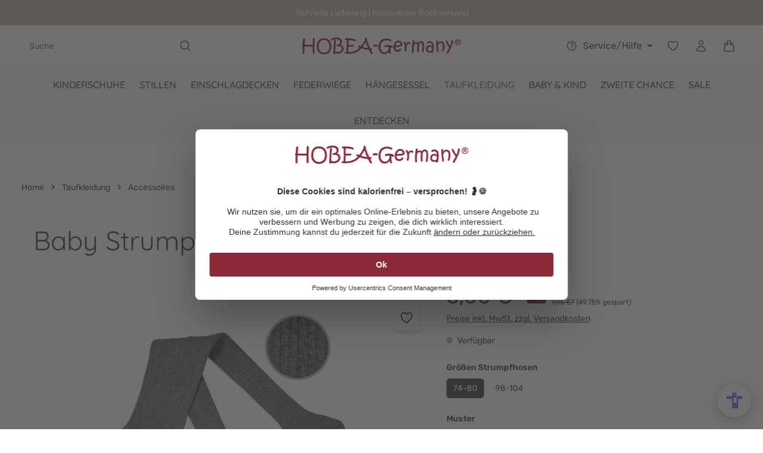

--- FILE ---
content_type: text/html; charset=UTF-8
request_url: https://www.hobea.de/baby-strumpfhose-grau?number=WS10751
body_size: 28844
content:
<!DOCTYPE html><html lang="de-DE" itemscope="itemscope" itemtype="https://schema.org/WebPage"><head><meta charset="utf-8"><meta name="viewport" content="width=device-width, initial-scale=1, shrink-to-fit=no"><meta name="author" content=""><meta name="robots" content="index,follow"><meta name="revisit-after" content="15 days"><meta name="keywords" content="strumpfhose, kinderstrumpfhose, strumpfhose zur taufe, strumpfhose für babys, strumphose baumwolle, babystrumpfhose"><meta name="description" content="Baby Strumpfhose grau ♥ Perfekt zum Taufkleid oder Taufanzug ✓ Größe 62/68 - 98/104 ✓ verschiedene Muster. Jetzt online kaufen!"><meta property="og:type" content="product"><meta property="og:site_name" content="HOBEA"><meta property="og:url" content="https://www.hobea.de/detail/bbb7f322bc514bb28e9cbf6115366fc8"><meta property="og:title" content="Baby Strumpfhose grau"><meta property="og:description" content="Baby Strumpfhose grau ♥ Perfekt zum Taufkleid oder Taufanzug ✓ Größe 62/68 - 98/104 ✓ verschiedene Muster. Jetzt online kaufen!"><meta property="og:image" content="https://hobea.b-cdn.net/media/e8/9b/ee/1765417773/strumpfhose-grau-rippe-jpg.jpg?width=2000"><meta property="product:brand" content="HOBEA-Germany"><meta property="product:price:amount" content="5"><meta property="product:price:currency" content="EUR"><meta property="product:product_link" content="https://www.hobea.de/detail/bbb7f322bc514bb28e9cbf6115366fc8"><meta name="twitter:card" content="product"><meta name="twitter:site" content="HOBEA"><meta name="twitter:title" content="Baby Strumpfhose grau"><meta name="twitter:description" content="Baby Strumpfhose grau ♥ Perfekt zum Taufkleid oder Taufanzug ✓ Größe 62/68 - 98/104 ✓ verschiedene Muster. Jetzt online kaufen!"><meta name="twitter:image" content="https://hobea.b-cdn.net/media/e8/9b/ee/1765417773/strumpfhose-grau-rippe-jpg.jpg?width=2000"><meta itemprop="copyrightHolder" content="HOBEA"><meta itemprop="copyrightYear" content=""><meta itemprop="isFamilyFriendly" content="true"><meta itemprop="image" content="https://hobea.b-cdn.net/media/c5/e9/42/1687773074/logo-hobea-germany-1-10000px.png?width=2000"><meta name="theme-color" content="#ffffff"><script type="application/ld+json"> {"@context":"http:\/\/schema.org","@type":"FAQPage","mainEntity":[{"@type":"Question","name":"Gibt es passende Taufschuhe?","acceptedAnswer":{"@type":"Answer","text":"\nIn unserem Online-Shop findest du auch\u00a0Taufschuhe.\n\n"}},{"@type":"Question","name":"Kann ich Jacken oder M\u00fctzen separat kaufen?","acceptedAnswer":{"@type":"Answer","text":"\nLeider bieten wir keine Jacken oder M\u00fctzen separat an.\n\n"}},{"@type":"Question","name":"Kann ich mehrere Taufanz\u00fcge oder Taufkleider zur Anprobe bestellen?","acceptedAnswer":{"@type":"Answer","text":"\n\u00a0Ja, du kannst mehrere Taufkleider bzw. Taufanz\u00fcge zur Anprobe bestellen und das\/die unpassenden innerhalb von 14 Tagen wieder an uns zur\u00fcckschicken.Alle weiteren Infos hierzu findest du in unserem\u00a0Widerrufsrecht\u00a0und auf unserem\u00a0Retourenportal.\n\n"}}]} </script> <script>if(window.DooFinderScriptLoaded!=true){window.DooFinderScriptLoaded=true;let styleLink=document.createElement("link");styleLink.href="https://www.hobea.de/bundles/doofinder/css/doofinder.css?1760432012";styleLink.rel="stylesheet";document.head.appendChild(styleLink);let script=document.createElement("script");script.src="https://eu1-config.doofinder.com/2.x/73fba898-dc52-4e96-b51a-a1e03c03ebdd.js";script.async=true;document.head.appendChild(script);let addToCartScript=document.createElement("script");addToCartScript.innerHTML=`
            class DoofinderAddToCartError extends Error {
    constructor(reason, status = "") {
      const message = "Error adding an item to the cart. Reason: " + reason + ". Status code: " + status;
      super(message);
      this.name = "DoofinderAddToCartError";
    }
  }

  document.addEventListener('doofinder.cart.add', async function(event) {
    const product = event.detail;
    const statusPromise = product.statusPromise;
    let isGroupLeader = product.grouping_id && product.grouping_id === product.item_id && product.group_leader;
    if(product.modifiable || isGroupLeader){
      //It's a configurable product, redirect to the product page to let the user configure the product
      statusPromise.reject(new DoofinderAddToCartError("It's a configurable product", 200));
      location.href = product.link;
      return;
    }

    const csrfTokenInput = document.querySelector('.product-info input[name="_csrf_token"]');

    let formData = new FormData();
    let productId = product.shopware_id;

    if (null !== csrfTokenInput && '' !== csrfTokenInput.value) {
      formData.append('_csrf_token', csrfTokenInput.value);
    }

    formData.append('redirectTo', 'frontend.cart.offcanvas');
    formData.append('lineItems[id][id]', productId);
    formData.append('lineItems[id][type]', 'product');
    formData.append('lineItems[id][referencedId]', productId);
    formData.append('lineItems[id][quantity]', 1);
    formData.append('lineItems[id][stackable]', 1);
    formData.append('lineItems[id][removable]', 1);

    let addItemUrl = '/checkout/line-item/add';

    instances = window.PluginManager.getPluginInstances("OffCanvasCart")
    if (instances.length > 0 && instances.some(i => typeof i.openOffCanvas === 'function')) {
      instances.forEach(i => typeof i.openOffCanvas === 'function' && i.openOffCanvas(addItemUrl, formData, () => {
        statusPromise.resolve("The item has been successfully added to the cart.");
      }))
    } else {
      let accessKey = 'SWSCAG9EODEYZGHVQTNNREZREQ';

      let headers = {
        'Accept': 'application/json',
        'Content-Type': 'application/json',
        'sw-access-key': accessKey,
      };
      let contextResult = await fetch("/store-api/context",
        {
          method: "GET",
          headers: headers
        }
      ).catch(error =>
        statusPromise.reject(new DoofinderAddToCartError("Couldn't fetch context", 200))
      );
      let context = await contextResult.json();
      let token = context.token;

      headers = {
        'sw-access-key': accessKey,
        'sw-context-token': token
      };
      let cartResult = await fetch(addItemUrl,
        {
          method: "POST",
          headers: headers,
          body: formData
        }
      ).catch(error =>
        statusPromise.reject(new DoofinderAddToCartError("Couldn't add line item to cart", 200))
      );
      let cart = await cartResult.json();
      statusPromise.resolve("The item has been successfully added to the cart.");
    }
  });


        `;document.head.appendChild(addToCartScript);let currency='EUR';(function(w,k){w[k]=window[k]||function(){(window[k].q=window[k].q||[]).push(arguments)}})(window,"doofinderApp");if(currency!==''){doofinderApp("config","currency",currency);}};window.features={"V6_5_0_0":true,"v6.5.0.0":true,"V6_6_0_0":true,"v6.6.0.0":true,"V6_7_0_0":false,"v6.7.0.0":false,"ADDRESS_SELECTION_REWORK":false,"address.selection.rework":false,"DISABLE_VUE_COMPAT":false,"disable.vue.compat":false,"ACCESSIBILITY_TWEAKS":false,"accessibility.tweaks":false,"ADMIN_VITE":false,"admin.vite":false,"TELEMETRY_METRICS":false,"telemetry.metrics":false,"PERFORMANCE_TWEAKS":false,"performance.tweaks":false,"CACHE_REWORK":false,"cache.rework":false,"PAYPAL_SETTINGS_TWEAKS":false,"paypal.settings.tweaks":false,"SSO":false,"sso":false,"FEATURE_SWAGCMSEXTENSIONS_1":true,"feature.swagcmsextensions.1":true,"FEATURE_SWAGCMSEXTENSIONS_2":true,"feature.swagcmsextensions.2":true,"FEATURE_SWAGCMSEXTENSIONS_8":true,"feature.swagcmsextensions.8":true,"FEATURE_SWAGCMSEXTENSIONS_63":true,"feature.swagcmsextensions.63":true,"RULE_BUILDER":true,"rule.builder":true,"FLOW_BUILDER":true,"flow.builder":true,"ADVANCED_SEARCH":true,"advanced.search":true,"RETURNS_MANAGEMENT":true,"returns.management":true,"TEXT_GENERATOR":true,"text.generator":true,"CHECKOUT_SWEETENER":true,"checkout.sweetener":true,"IMAGE_CLASSIFICATION":true,"image.classification":true,"PROPERTY_EXTRACTOR":true,"property.extractor":true,"REVIEW_SUMMARY":true,"review.summary":true,"REVIEW_TRANSLATOR":true,"review.translator":true,"CONTENT_GENERATOR":true,"content.generator":true,"EXPORT_ASSISTANT":true,"export.assistant":true,"QUICK_ORDER":true,"quick.order":true,"EMPLOYEE_MANAGEMENT":true,"employee.management":true,"QUOTE_MANAGEMENT":true,"quote.management":true,"CAPTCHA":true,"captcha":true,"NATURAL_LANGUAGE_SEARCH":true,"natural.language.search":true};window.dtgsGtmConsentCookieName='dtgsAllowGtmTracking';window.dtgsGtmCustomServices=[];if(window.DooFinderScriptLoaded!=true){window.DooFinderScriptLoaded=true;let styleLink=document.createElement("link");styleLink.href="https://www.hobea.de/bundles/doofinder/css/doofinder.css?1760432012";styleLink.rel="stylesheet";document.head.appendChild(styleLink);let script=document.createElement("script");script.src="https://eu1-config.doofinder.com/2.x/73fba898-dc52-4e96-b51a-a1e03c03ebdd.js";script.async=true;document.head.appendChild(script);let addToCartScript=document.createElement("script");addToCartScript.innerHTML=`
            class DoofinderAddToCartError extends Error {
    constructor(reason, status = "") {
      const message = "Error adding an item to the cart. Reason: " + reason + ". Status code: " + status;
      super(message);
      this.name = "DoofinderAddToCartError";
    }
  }

  document.addEventListener('doofinder.cart.add', async function(event) {
    const product = event.detail;
    const statusPromise = product.statusPromise;
    let isGroupLeader = product.grouping_id && product.grouping_id === product.item_id && product.group_leader;
    if(product.modifiable || isGroupLeader){
      //It's a configurable product, redirect to the product page to let the user configure the product
      statusPromise.reject(new DoofinderAddToCartError("It's a configurable product", 200));
      location.href = product.link;
      return;
    }

    const csrfTokenInput = document.querySelector('.product-info input[name="_csrf_token"]');

    let formData = new FormData();
    let productId = product.shopware_id;

    if (null !== csrfTokenInput && '' !== csrfTokenInput.value) {
      formData.append('_csrf_token', csrfTokenInput.value);
    }

    formData.append('redirectTo', 'frontend.cart.offcanvas');
    formData.append('lineItems[id][id]', productId);
    formData.append('lineItems[id][type]', 'product');
    formData.append('lineItems[id][referencedId]', productId);
    formData.append('lineItems[id][quantity]', 1);
    formData.append('lineItems[id][stackable]', 1);
    formData.append('lineItems[id][removable]', 1);

    let addItemUrl = '/checkout/line-item/add';

    instances = window.PluginManager.getPluginInstances("OffCanvasCart")
    if (instances.length > 0 && instances.some(i => typeof i.openOffCanvas === 'function')) {
      instances.forEach(i => typeof i.openOffCanvas === 'function' && i.openOffCanvas(addItemUrl, formData, () => {
        statusPromise.resolve("The item has been successfully added to the cart.");
      }))
    } else {
      let accessKey = 'SWSCAG9EODEYZGHVQTNNREZREQ';

      let headers = {
        'Accept': 'application/json',
        'Content-Type': 'application/json',
        'sw-access-key': accessKey,
      };
      let contextResult = await fetch("/store-api/context",
        {
          method: "GET",
          headers: headers
        }
      ).catch(error =>
        statusPromise.reject(new DoofinderAddToCartError("Couldn't fetch context", 200))
      );
      let context = await contextResult.json();
      let token = context.token;

      headers = {
        'sw-access-key': accessKey,
        'sw-context-token': token
      };
      let cartResult = await fetch(addItemUrl,
        {
          method: "POST",
          headers: headers,
          body: formData
        }
      ).catch(error =>
        statusPromise.reject(new DoofinderAddToCartError("Couldn't add line item to cart", 200))
      );
      let cart = await cartResult.json();
      statusPromise.resolve("The item has been successfully added to the cart.");
    }
  });


        `;document.head.appendChild(addToCartScript);let currency='EUR';(function(w,k){w[k]=window[k]||function(){(window[k].q=window[k].q||[]).push(arguments)}})(window,"doofinderApp");if(currency!==''){doofinderApp("config","currency",currency);}};window.shopwareAnalytics={trackingId:'',merchantConsent:true,debug:false,storefrontController:'Product',storefrontAction:'index',storefrontRoute:'frontend.detail.page',storefrontCmsPageType:'product_detail',};window.mediameetsFacebookPixelData=new Map();window.activeNavigationId='48d8279ed87944a99477836c15abee53';window.router={'frontend.cart.offcanvas':'/checkout/offcanvas','frontend.cookie.offcanvas':'/cookie/offcanvas','frontend.checkout.finish.page':'/checkout/finish','frontend.checkout.info':'/widgets/checkout/info','frontend.menu.offcanvas':'/widgets/menu/offcanvas','frontend.cms.page':'/widgets/cms','frontend.cms.navigation.page':'/widgets/cms/navigation','frontend.account.addressbook':'/widgets/account/address-book','frontend.country.country-data':'/country/country-state-data','frontend.app-system.generate-token':'/app-system/Placeholder/generate-token',};window.salesChannelId='714dffbd62a1499e9ffca2fdae42ffb4';window.router['widgets.swag.cmsExtensions.quickview']='/swag/cms-extensions/quickview';window.router['widgets.swag.cmsExtensions.quickview.variant']='/swag/cms-extensions/quickview/variant';window.router['frontend.shopware_analytics.customer.data']='/storefront/script/shopware-analytics-customer';window.router['frontend.product.review.translate']='/translate-review';window.breakpoints={"xs":0,"sm":576,"md":768,"lg":992,"xl":1200,"xxl":1400};window.customerLoggedInState=0;window.wishlistEnabled=1;window.themeAssetsPublicPath='https://www.hobea.de/theme/8fcc49ee33ce478390b9bbc634a12b68/assets/';window.validationMessages={"required":"Die Eingabe darf nicht leer sein.","email":"Ung\u00fcltige E-Mail-Adresse. Die E-Mail ben\u00f6tigt das Format \"nutzer@beispiel.de\".","confirmation":"Ihre Eingaben sind nicht identisch.","minLength":"Die Eingabe ist zu kurz."};window.themeJsPublicPath='https://www.hobea.de/theme/e987091766a3a4c6a17b93fd6406d447/js/';window.mollie_javascript_use_shopware='0';if(window.DooFinderScriptLoaded!=true){window.DooFinderScriptLoaded=true;let styleLink=document.createElement("link");styleLink.href="https://www.hobea.de/bundles/doofinder/css/doofinder.css?1760432012";styleLink.rel="stylesheet";document.head.appendChild(styleLink);let script=document.createElement("script");script.src="https://eu1-config.doofinder.com/2.x/73fba898-dc52-4e96-b51a-a1e03c03ebdd.js";script.async=true;document.head.appendChild(script);let addToCartScript=document.createElement("script");addToCartScript.innerHTML=`
            class DoofinderAddToCartError extends Error {
    constructor(reason, status = "") {
      const message = "Error adding an item to the cart. Reason: " + reason + ". Status code: " + status;
      super(message);
      this.name = "DoofinderAddToCartError";
    }
  }

  document.addEventListener('doofinder.cart.add', async function(event) {
    const product = event.detail;
    const statusPromise = product.statusPromise;
    let isGroupLeader = product.grouping_id && product.grouping_id === product.item_id && product.group_leader;
    if(product.modifiable || isGroupLeader){
      //It's a configurable product, redirect to the product page to let the user configure the product
      statusPromise.reject(new DoofinderAddToCartError("It's a configurable product", 200));
      location.href = product.link;
      return;
    }

    const csrfTokenInput = document.querySelector('.product-info input[name="_csrf_token"]');

    let formData = new FormData();
    let productId = product.shopware_id;

    if (null !== csrfTokenInput && '' !== csrfTokenInput.value) {
      formData.append('_csrf_token', csrfTokenInput.value);
    }

    formData.append('redirectTo', 'frontend.cart.offcanvas');
    formData.append('lineItems[id][id]', productId);
    formData.append('lineItems[id][type]', 'product');
    formData.append('lineItems[id][referencedId]', productId);
    formData.append('lineItems[id][quantity]', 1);
    formData.append('lineItems[id][stackable]', 1);
    formData.append('lineItems[id][removable]', 1);

    let addItemUrl = '/checkout/line-item/add';

    instances = window.PluginManager.getPluginInstances("OffCanvasCart")
    if (instances.length > 0 && instances.some(i => typeof i.openOffCanvas === 'function')) {
      instances.forEach(i => typeof i.openOffCanvas === 'function' && i.openOffCanvas(addItemUrl, formData, () => {
        statusPromise.resolve("The item has been successfully added to the cart.");
      }))
    } else {
      let accessKey = 'SWSCAG9EODEYZGHVQTNNREZREQ';

      let headers = {
        'Accept': 'application/json',
        'Content-Type': 'application/json',
        'sw-access-key': accessKey,
      };
      let contextResult = await fetch("/store-api/context",
        {
          method: "GET",
          headers: headers
        }
      ).catch(error =>
        statusPromise.reject(new DoofinderAddToCartError("Couldn't fetch context", 200))
      );
      let context = await contextResult.json();
      let token = context.token;

      headers = {
        'sw-access-key': accessKey,
        'sw-context-token': token
      };
      let cartResult = await fetch(addItemUrl,
        {
          method: "POST",
          headers: headers,
          body: formData
        }
      ).catch(error =>
        statusPromise.reject(new DoofinderAddToCartError("Couldn't add line item to cart", 200))
      );
      let cart = await cartResult.json();
      statusPromise.resolve("The item has been successfully added to the cart.");
    }
  });


        `;document.head.appendChild(addToCartScript);let currency='EUR';(function(w,k){w[k]=window[k]||function(){(window[k].q=window[k].q||[]).push(arguments)}})(window,"doofinderApp");if(currency!==''){doofinderApp("config","currency",currency);}};if(window.DooFinderScriptLoaded!=true){window.DooFinderScriptLoaded=true;let styleLink=document.createElement("link");styleLink.href="https://www.hobea.de/bundles/doofinder/css/doofinder.css?1760432012";styleLink.rel="stylesheet";document.head.appendChild(styleLink);let script=document.createElement("script");script.src="https://eu1-config.doofinder.com/2.x/73fba898-dc52-4e96-b51a-a1e03c03ebdd.js";script.async=true;document.head.appendChild(script);let addToCartScript=document.createElement("script");addToCartScript.innerHTML=`
            class DoofinderAddToCartError extends Error {
    constructor(reason, status = "") {
      const message = "Error adding an item to the cart. Reason: " + reason + ". Status code: " + status;
      super(message);
      this.name = "DoofinderAddToCartError";
    }
  }

  document.addEventListener('doofinder.cart.add', async function(event) {
    const product = event.detail;
    const statusPromise = product.statusPromise;
    let isGroupLeader = product.grouping_id && product.grouping_id === product.item_id && product.group_leader;
    if(product.modifiable || isGroupLeader){
      //It's a configurable product, redirect to the product page to let the user configure the product
      statusPromise.reject(new DoofinderAddToCartError("It's a configurable product", 200));
      location.href = product.link;
      return;
    }

    const csrfTokenInput = document.querySelector('.product-info input[name="_csrf_token"]');

    let formData = new FormData();
    let productId = product.shopware_id;

    if (null !== csrfTokenInput && '' !== csrfTokenInput.value) {
      formData.append('_csrf_token', csrfTokenInput.value);
    }

    formData.append('redirectTo', 'frontend.cart.offcanvas');
    formData.append('lineItems[id][id]', productId);
    formData.append('lineItems[id][type]', 'product');
    formData.append('lineItems[id][referencedId]', productId);
    formData.append('lineItems[id][quantity]', 1);
    formData.append('lineItems[id][stackable]', 1);
    formData.append('lineItems[id][removable]', 1);

    let addItemUrl = '/checkout/line-item/add';

    instances = window.PluginManager.getPluginInstances("OffCanvasCart")
    if (instances.length > 0 && instances.some(i => typeof i.openOffCanvas === 'function')) {
      instances.forEach(i => typeof i.openOffCanvas === 'function' && i.openOffCanvas(addItemUrl, formData, () => {
        statusPromise.resolve("The item has been successfully added to the cart.");
      }))
    } else {
      let accessKey = 'SWSCAG9EODEYZGHVQTNNREZREQ';

      let headers = {
        'Accept': 'application/json',
        'Content-Type': 'application/json',
        'sw-access-key': accessKey,
      };
      let contextResult = await fetch("/store-api/context",
        {
          method: "GET",
          headers: headers
        }
      ).catch(error =>
        statusPromise.reject(new DoofinderAddToCartError("Couldn't fetch context", 200))
      );
      let context = await contextResult.json();
      let token = context.token;

      headers = {
        'sw-access-key': accessKey,
        'sw-context-token': token
      };
      let cartResult = await fetch(addItemUrl,
        {
          method: "POST",
          headers: headers,
          body: formData
        }
      ).catch(error =>
        statusPromise.reject(new DoofinderAddToCartError("Couldn't add line item to cart", 200))
      );
      let cart = await cartResult.json();
      statusPromise.resolve("The item has been successfully added to the cart.");
    }
  });


        `;document.head.appendChild(addToCartScript);let currency='EUR';(function(w,k){w[k]=window[k]||function(){(window[k].q=window[k].q||[]).push(arguments)}})(window,"doofinderApp");if(currency!==''){doofinderApp("config","currency",currency);}};document.addEventListener("DOMContentLoaded",(event)=>{if(window.location.hash)
{let params=window.location.hash.substring(1).split('#');if(params[0]!=="")
{let messageParts=params[0].split("=");if(messageParts[0]==="msg")
{let page=document.getElementsByClassName("netzp-voucherlink-message")[0];if(page)
{let s=messageParts[1],p=s.indexOf('&');if(p>=0)
{s=s.substring(0,p);}
let messages=s.split("@@@");messages.reverse().forEach(function(msgPart,index)
{let parts=msgPart.split('@'),msg=parts[0],type='info';if(parts.length>1)
{type=parts[1]}
msg=decodeURI(msg);msg=strip_tags(msg,'<b><i>');let html='';html+='<div role="alert" class="alert alert-'+type+'">';html+='<div class="alert-content-container">';html+='<div class="alert-content">'+decodeURI(msg)+'</div>';html+='</div>';html+='</div>';let msgDom=document.createElement("div");msgDom.innerHTML=html;page.insertBefore(msgDom.childNodes[0],page.childNodes[0]);});}
document.body.classList.add("is--netzp-voucher-msg");}}}});function strip_tags(input,allowed)
{allowed=(((allowed||'')+'').toLowerCase().match(/<[a-z][a-z0-9]*>/g)||[]).join('');let tags=/<\/?([a-z][a-z0-9]*)\b[^>]*>/gi
return input.replace(tags,function($0,$1){return allowed.indexOf('<'+$1.toLowerCase()+'>')>-1?$0:'';})};window.mediameetsFacebookPixelData.set('product',{name:'Baby\u0020Strumpfhose\u0020grau\u0020gerippt\u002074\u002D80',productNumber:'WS107514',price:5.00,category:'Accessoires'});window.Brevo=window.Brevo||[];Brevo.push(["init",{client_key:"cpnbsjjzoospinfyk5nh71m6"}]);</script> <link rel="shortcut icon" href="https://www.hobea.de/media/96/14/a7/1687772797/favicon.ico?ts=1687772797"><link rel="canonical" href="https://www.hobea.de/detail/bbb7f322bc514bb28e9cbf6115366fc8"><title itemprop="name">Baby Strumpfhose grau</title><link rel="stylesheet" href="https://www.hobea.de/theme/e987091766a3a4c6a17b93fd6406d447/css/all.css?1768820064"><style data-plugin="zenitHorizonCustomCss">.cms-row { --zen-gutter-x: 20px; --zen-gutter-y: 20px; } .cms-block-zen-layout-simple-teaser .left-top { margin-bottom: var(--zen-gutter-y); } .cms-element-moorl-cta-banner, .cms-element-image { overflow: hidden; border-radius: var(--bs-border-radius-xl); } .cms-teaser-image-container.is-standard { display: flex; justify-content: center; } .product-detail-configurator .product-detail-configurator-option-input + .product-detail-configurator-option-label.is-display-color, .product-detail-configurator .product-detail-configurator-option-input + .product-detail-configurator-option-label.is-display-media { height: 70px; } .footer-logo { padding: 10px 0 !important; }</style><link rel="stylesheet" href="https://www.hobea.de/bundles/moorlfoundation/storefront/css/animate.css?1767877377"><script type="application/javascript">window.moorlAnimationZIndex ="9000";</script><style> :root { --moorl-advanced-search-width: 600px; } </style><style data-plugin="zenitPlatformNotificationBar"></style><script src="">https://web.cmp.usercentrics.eu/modules/autoblocker.js"></script><script id="usercentrics-cmp" src="https://web.cmp.usercentrics.eu/ui/loader.js" data-settings-id="IINBC8QCQhsf7X" async></script><script nonce="wWwDJNVwtCI="> dataLayer = window.dataLayer || []; dataLayer.push({ ecommerce: null }); dataLayer.push({"pageTitle":"Baby Strumpfhose grau","pageSubCategory":"","pageCategoryID":"","pageSubCategoryID":"","pageCountryCode":"de-DE","pageLanguageCode":"Deutsch","pageVersion":1,"pageTestVariation":"1","pageValue":1,"pageAttributes":"1","pageCategory":"Product","productID":"bbb7f322bc514bb28e9cbf6115366fc8","parentProductID":"00db058c629e4dfda0429d21c3dd78bb","productName":"Baby Strumpfhose grau gerippt 74-80","productPrice":"5.00","productEAN":"4057257028185","productSku":"WS107514","productManufacturerNumber":"","productCategory":"Accessoires","productCategoryID":"48d8279ed87944a99477836c15abee53","productCurrency":"EUR","visitorLoginState":"Logged Out","visitorType":"NOT LOGGED IN","visitorLifetimeValue":0,"visitorExistingCustomer":"No"}); dataLayer.push({"event":"view_item","ecommerce":{"currency":"EUR","value":5,"items":[{"item_name":"Baby Strumpfhose grau gerippt 74-80","item_id":"WS107514","price":5,"index":0,"item_list_name":"Category","quantity":1,"item_variant":"74-80 gerippt","item_category":"Taufkleidung","item_category2":"Accessoires","item_list_id":"48d8279ed87944a99477836c15abee53","id":"WS107514","google_business_vertical":"retail","item_brand":"HOBEA-Germany"}]}}); var dtgsRemarketingEnabled = true; var dtgsConsentHandler ='thirdpartyCmp'; </script><script nonce="wWwDJNVwtCI="> (function e(){window.document.$emitter&&typeof window.document.$emitter.subscribe==="function"?window.document.$emitter.subscribe("CookieConfiguration_Update",t=>{t&&t.detail&&Object.prototype.hasOwnProperty.call(t.detail,"dtgsAllowGtmTracking")&&window.location.reload()}):setTimeout(e,100)})(); </script><script nonce="wWwDJNVwtCI="> window.dataLayer = window.dataLayer || []; var loadGTM = function(w,d,s,l,i){w[l]=w[l]||[];w[l].push({'gtm.start': new Date().getTime(),event:'gtm.js'});var f=d.getElementsByTagName(s)[0], j=d.createElement(s),dl=l!='dataLayer'?'&l='+l:'';j.async=true;j.src='https://www.googletagmanager.com/gtm.js?id='+i+dl;var n=d.querySelector('[nonce]'); n&&j.setAttribute('nonce',n.nonce||n.getAttribute('nonce'));f.parentNode.insertBefore(j,f); }; setTimeout(function () { loadGTM(window,document,'script','dataLayer','GTM-MFQMQK9'); }, 3000); </script><script nonce="wWwDJNVwtCI="> window.dataLayer = window.dataLayer || []; function gtag() { dataLayer.push(arguments); } </script><template data-diga-cookie-awin-plugin data-diga-cookie-awin-plugin-options='{ "digaawinid":17349, "dontUseDefaultCookieConsent": "1", "debugMode": false , "digaawincookiename": null }'></template><script src="https://www.hobea.de/theme/e987091766a3a4c6a17b93fd6406d447/js/storefront/storefront.js?1768820064" defer></script><script src="https://www.hobea.de/theme/e987091766a3a4c6a17b93fd6406d447/js/moorl-foundation/moorl-foundation.js?1768820064" defer></script><script src="https://www.hobea.de/theme/e987091766a3a4c6a17b93fd6406d447/js/swag-cms-extensions/swag-cms-extensions.js?1768820064" defer></script><script src="https://www.hobea.de/theme/e987091766a3a4c6a17b93fd6406d447/js/frosh-lazy-sizes/frosh-lazy-sizes.js?1768820064" defer></script><script src="https://www.hobea.de/theme/e987091766a3a4c6a17b93fd6406d447/js/swag-pay-pal/swag-pay-pal.js?1768820064" defer></script><script src="https://www.hobea.de/theme/e987091766a3a4c6a17b93fd6406d447/js/acris-faq-c-s/acris-faq-c-s.js?1768820064" defer></script><script src="https://www.hobea.de/theme/e987091766a3a4c6a17b93fd6406d447/js/tanmar-ng-product-reviews/tanmar-ng-product-reviews.js?1768820064" defer></script><script src="https://www.hobea.de/theme/e987091766a3a4c6a17b93fd6406d447/js/diga-awin-affiliate/diga-awin-affiliate.js?1768820064" defer></script><script src="https://www.hobea.de/theme/e987091766a3a4c6a17b93fd6406d447/js/zeobv-get-notified/zeobv-get-notified.js?1768820064" defer></script><script src="https://www.hobea.de/theme/e987091766a3a4c6a17b93fd6406d447/js/dtgs-google-tag-manager-sw6/dtgs-google-tag-manager-sw6.js?1768820064" defer></script><script src="https://www.hobea.de/theme/e987091766a3a4c6a17b93fd6406d447/js/web-la--contact-form-file-upload/web-la--contact-form-file-upload.js?1768820064" defer></script><script src="https://www.hobea.de/theme/e987091766a3a4c6a17b93fd6406d447/js/neti-next-access-manager/neti-next-access-manager.js?1768820064" defer></script><script src="https://www.hobea.de/theme/e987091766a3a4c6a17b93fd6406d447/js/newsletter-sendinblue/newsletter-sendinblue.js?1768820064" defer></script><script src="https://www.hobea.de/theme/e987091766a3a4c6a17b93fd6406d447/js/klarna-payment/klarna-payment.js?1768820064" defer></script><script src="https://www.hobea.de/theme/e987091766a3a4c6a17b93fd6406d447/js/zenit-platform-notification-bar/zenit-platform-notification-bar.js?1768820064" defer></script><script src="https://www.hobea.de/theme/e987091766a3a4c6a17b93fd6406d447/js/mediameets-fb-pixel/mediameets-fb-pixel.js?1768820064" defer></script><script src="https://www.hobea.de/theme/e987091766a3a4c6a17b93fd6406d447/js/tmms-additional-newsletter-registration-options/tmms-additional-newsletter-registration-options.js?1768820064" defer></script><script src="https://www.hobea.de/theme/e987091766a3a4c6a17b93fd6406d447/js/nds-filter-instant-delivery/nds-filter-instant-delivery.js?1768820064" defer></script><script src="https://www.hobea.de/theme/e987091766a3a4c6a17b93fd6406d447/js/prems-auto-complete6/prems-auto-complete6.js?1768820064" defer></script><script src="https://www.hobea.de/theme/e987091766a3a4c6a17b93fd6406d447/js/p2-lab-product-video/p2-lab-product-video.js?1768820064" defer></script><script src="https://www.hobea.de/theme/e987091766a3a4c6a17b93fd6406d447/js/subscription/subscription.js?1768820064" defer></script><script src="https://www.hobea.de/theme/e987091766a3a4c6a17b93fd6406d447/js/checkout-sweetener/checkout-sweetener.js?1768820064" defer></script><script src="https://www.hobea.de/theme/e987091766a3a4c6a17b93fd6406d447/js/text-translator/text-translator.js?1768820064" defer></script><script src="https://www.hobea.de/theme/e987091766a3a4c6a17b93fd6406d447/js/employee-management/employee-management.js?1768820064" defer></script><script src="https://www.hobea.de/theme/e987091766a3a4c6a17b93fd6406d447/js/quick-order/quick-order.js?1768820064" defer></script><script src="https://www.hobea.de/theme/e987091766a3a4c6a17b93fd6406d447/js/advanced-search/advanced-search.js?1768820064" defer></script><script src="https://www.hobea.de/theme/e987091766a3a4c6a17b93fd6406d447/js/captcha/captcha.js?1768820064" defer></script><script src="https://www.hobea.de/theme/e987091766a3a4c6a17b93fd6406d447/js/quote-management/quote-management.js?1768820064" defer></script><script src="https://www.hobea.de/theme/e987091766a3a4c6a17b93fd6406d447/js/a-i-search/a-i-search.js?1768820064" defer></script><script src="https://www.hobea.de/theme/e987091766a3a4c6a17b93fd6406d447/js/spatial-cms-element/spatial-cms-element.js?1768820064" defer></script><script src="https://www.hobea.de/theme/e987091766a3a4c6a17b93fd6406d447/js/order-approval/order-approval.js?1768820064" defer></script><script src="https://www.hobea.de/theme/e987091766a3a4c6a17b93fd6406d447/js/shopping-list/shopping-list.js?1768820064" defer></script><script src="https://www.hobea.de/theme/e987091766a3a4c6a17b93fd6406d447/js/swag-analytics/swag-analytics.js?1768820064" defer></script><script src="https://www.hobea.de/theme/e987091766a3a4c6a17b93fd6406d447/js/doo-finder/doo-finder.js?1768820064" defer></script><script src="https://www.hobea.de/theme/e987091766a3a4c6a17b93fd6406d447/js/zenit-platform-horizon/zenit-platform-horizon.js?1768820064" defer></script><script src="https://www.hobea.de/bundles/molliepayments/mollie-payments.js?1765352935" defer></script></head><body class="is-ctl-product is-act-index has-marketing-slider has-pw-toggle has-lbl-floating is-flyout-fullscreen is-cms is-lo-full-width-boxed is-tb-default is-srch-default is-mn-offcanvas-md"><div id="page-top" class="skip-to-content bg-primary-subtle text-primary-emphasis overflow-hidden" tabindex="-1"><div class="container skip-to-content-container d-flex justify-content-center visually-hidden-focusable"><a href="#content-main" class="skip-to-content-link d-inline-flex text-decoration-underline m-1 p-2 fw-bold gap-2"> Zum Hauptinhalt springen </a><a href="#header-main-search-input" class="skip-to-content-link d-inline-flex text-decoration-underline m-1 p-2 fw-bold gap-2 d-none d-sm-block"> Zur Suche springen </a><a href="#main-navigation-menu" class="skip-to-content-link d-inline-flex text-decoration-underline m-1 p-2 fw-bold gap-2 d-none d-lg-block"> Zur Hauptnavigation springen </a></div></div><noscript class="noscript-main"><div role="alert" aria-live="polite" class="alert alert-info alert-has-icon"> <span class="icon icon-info" aria-hidden="true"><svg xmlns="http://www.w3.org/2000/svg" xmlns:xlink="http://www.w3.org/1999/xlink" width="24" height="24" viewBox="0 0 24 24"><defs><path d="M12 7c.5523 0 1 .4477 1 1s-.4477 1-1 1-1-.4477-1-1 .4477-1 1-1zm1 9c0 .5523-.4477 1-1 1s-1-.4477-1-1v-5c0-.5523.4477-1 1-1s1 .4477 1 1v5zm11-4c0 6.6274-5.3726 12-12 12S0 18.6274 0 12 5.3726 0 12 0s12 5.3726 12 12zM12 2C6.4772 2 2 6.4772 2 12s4.4772 10 10 10 10-4.4772 10-10S17.5228 2 12 2z" id="icons-default-info" /></defs><use xlink:href="#icons-default-info" fill="#758CA3" fill-rule="evenodd" /></svg></span> <div class="alert-content-container"><div class="alert-content"> Um unseren Shop in vollem Umfang nutzen zu können, empfehlen wir Ihnen Javascript in Ihrem Browser zu aktivieren. </div></div></div></noscript><noscript class="noscript-gtm"><iframe src="https://www.googletagmanager.com/ns.html?id=GTM-MFQMQK9" height="0" width="0" style="display:none;visibility:hidden"></iframe></noscript><div class="page-wrapper"><header class="header-main header-two-line header-multi-line-mobile header-logo-center" data-zen-sticky-header="true" data-zen-sticky-header-options="{&quot;viewports&quot;:[&quot;XXL&quot;,&quot;XS&quot;,&quot;SM&quot;,&quot;MD&quot;,&quot;LG&quot;,&quot;XL&quot;],&quot;scrollOffset&quot;:&quot;&quot;,&quot;autoHide&quot;:true}" data-zen-header-tooltips="true" data-zen-header-tooltips-options="{&quot;tooltipPlacement&quot;:&quot;left&quot;}"><div class="header-inner"><div class="collapse show" id="topBarCollapse" tabindex="-1"><div class="top-bar"><div class="container"><nav class="top-bar-nav" aria-label="Shop-Einstellungen"><div class="top-bar-nav-item top-bar-marketing"><div class="text-slider" data-zen-text-slider="true" data-zen-text-slider-options="{&quot;interval&quot;:4000}"><div class="text-items text-slider-items"><div class="text-item text-slider-item"> <span class="item-entry"> Schnelle Lieferung | Kostenloser Rückversand </span> </div></div></div></div></nav></div></div></div><div class="nav-header "><div class="container"><div class="header-row row gx-1"><div class="header-menu-button col-auto d-lg-none" data-zen-tooltip-title="Menü"> <button class="btn nav-main-toggle-btn header-actions-btn" type="button" data-off-canvas-menu="true" aria-label="Menü"> <span class="icon icon-stack"><svg xmlns="http://www.w3.org/2000/svg" xmlns:xlink="http://www.w3.org/1999/xlink" width="24" height="24" viewBox="0 0 24 24"><defs><path d="M2.75 18h12.5a.75.75 0 0 1 .102 1.493l-.102.007H2.75a.75.75 0 0 1-.102-1.494L2.75 18h12.5-12.5Zm0-6.5h18.5a.75.75 0 0 1 .102 1.493L21.25 13H2.75a.75.75 0 0 1-.102-1.493l.102-.007h18.5-18.5Zm0-6.497h15.5a.75.75 0 0 1 .102 1.493l-.102.007H2.75a.75.75 0 0 1-.102-1.493l.102-.007h15.5-15.5Z" id="icons-heroicons-outline-stack" /></defs><use xlink:href="#icons-heroicons-outline-stack" /></svg></span> </button> </div><div class="header-search-col col-12 col-sm-auto col-lg-3 order-last order-sm-0 ms-auto ms-lg-0"><div class="collapse" id="searchCollapse"><div class="header-search my-2 m-sm-auto"><form action="/search" method="get" data-search-widget="true" data-search-widget-options="{&quot;searchWidgetMinChars&quot;:2}" data-url="/suggest?search=" class="header-search-form"><div class="input-group has-validation"><input type="search" id="header-main-search-input" name="search" class="form-control header-search-input" autocomplete="off" autocapitalize="off" placeholder="Suche" aria-label="Suche" role="combobox" aria-autocomplete="list" aria-controls="search-suggest-listbox" aria-expanded="false" aria-describedby="search-suggest-result-info" value=""> <button type="submit" class="btn header-search-btn" aria-label="Suchen"> <span class="header-search-icon"> <span class="icon icon-search"><svg xmlns="http://www.w3.org/2000/svg" xmlns:xlink="http://www.w3.org/1999/xlink" viewBox="0 0 24 24"><defs><path d="M10.5 3.75a6.75 6.75 0 100 13.5 6.75 6.75 0 000-13.5zM2.25 10.5a8.25 8.25 0 1114.59 5.28l4.69 4.69a.75.75 0 11-1.06 1.06l-4.69-4.69A8.25 8.25 0 012.25 10.5z" id="icons-heroicons-outline-search" /></defs><use xlink:href="#icons-heroicons-outline-search" /></svg></span> </span> </button> <button class="btn header-close-btn js-search-close-btn d-none" type="button" aria-label="Die Dropdown-Suche schließen"> <span class="header-close-icon"> <span class="icon icon-x"><svg xmlns="http://www.w3.org/2000/svg" xmlns:xlink="http://www.w3.org/1999/xlink" viewBox="0 0 24 24"><defs><path d="M5.47 5.47a.75.75 0 011.06 0L12 10.94l5.47-5.47a.75.75 0 111.06 1.06L13.06 12l5.47 5.47a.75.75 0 11-1.06 1.06L12 13.06l-5.47 5.47a.75.75 0 01-1.06-1.06L10.94 12 5.47 6.53a.75.75 0 010-1.06z" id="icons-heroicons-outline-x" /></defs><use xlink:href="#icons-heroicons-outline-x" /></svg></span> </span> </button> </div></form></div></div></div><div class="header-logo-col col-12 col-lg-4 pos-lg-center order-first order-lg-0"><div class="header-logo-main text-center"><a class="header-logo-main-link" href="/" title="Zur Startseite gehen"><picture class="header-logo-picture d-block m-auto"><source srcset="https://www.hobea.de/media/61/46/a8/1687772827/logo-hobea-germany-1.svg?ts=1687772827" media="(min-width: 768px) and (max-width: 991px)"><source srcset="https://www.hobea.de/media/61/46/a8/1687772827/logo-hobea-germany-1.svg?ts=1687772827" media="(max-width: 767px)"><img src="https://hobea.b-cdn.net/media/c5/e9/42/1687773074/logo-hobea-germany-1-10000px.png?width=2000" alt="Zur Startseite gehen" class="img-fluid header-logo-main-img"></picture></a></div></div><div class="header-top-bar-col d-none d-lg-flex col-auto ms-auto"><div class="row g-0"><div class="top-bar-nav-item top-bar-menu"><div class="service-menu dropdown"> <button class="btn dropdown-toggle top-bar-nav-btn" type="button" id="serviceMenuDropdown-top-bar" data-bs-toggle="dropdown" aria-haspopup="true" aria-expanded="false" aria-label="Die Service-Navigation einblenden / ausblenden"> <span class="icon icon-help icon-sm"><svg xmlns="http://www.w3.org/2000/svg" xmlns:xlink="http://www.w3.org/1999/xlink" viewBox="0 0 24 24"><defs><g id="icons-heroicons-outline-help"><path d="M12,21.75A9.75,9.75,0,1,1,21.75,12,9.76,9.76,0,0,1,12,21.75Zm0-18A8.25,8.25,0,1,0,20.25,12,8.26,8.26,0,0,0,12,3.75ZM12,18a.76.76,0,0,1,0-1.51h0a.76.76,0,0,1,.75.75A.76.76,0,0,1,12,18Zm0-3a.76.76,0,0,1-.75-.75V13.5A2.93,2.93,0,0,1,13.12,11a2.23,2.23,0,0,0,.51-.33,1.66,1.66,0,0,0,0-2.59,2.59,2.59,0,0,0-3.26,0A.75.75,0,1,1,9.39,7a4.09,4.09,0,0,1,5.23,0,3.17,3.17,0,0,1,0,4.85,4.06,4.06,0,0,1-.84.55c-.5.24-1,.67-1,1.15v.75A.76.76,0,0,1,12,15Z" /></g></defs><use xlink:href="#icons-heroicons-outline-help" /></svg></span> <span class="top-bar-nav-text">Service/Hilfe</span> </button> <ul class="top-bar-list dropdown-menu dropdown-menu-right shadow" aria-labelledby="serviceMenuDropdown-top-bar"><li class="top-bar-list-item"><a class="top-bar-link dropdown-item" href="https://www.hobea.de/barrierefreiheit" title="Barrierefreiheit"> Barrierefreiheit </a></li><li class="top-bar-list-item"><a class="top-bar-link dropdown-item" href="https://www.hobea.de/zahlung-versand" title="Zahlung &amp; Versand"> Zahlung &amp; Versand </a></li><li class="top-bar-list-item"><a class="top-bar-link dropdown-item" href="https://www.hobea.de/agb" title="AGB"> AGB </a></li><li class="top-bar-list-item"><a class="top-bar-link dropdown-item" href="https://www.hobea.de/widerrufsrecht" title="Widerrufsrecht"> Widerrufsrecht </a></li><li class="top-bar-list-item"><a class="top-bar-link dropdown-item" href="https://www.hobea.de/datenschutz" title="Datenschutz"> Datenschutz </a></li><li class="top-bar-list-item"><a class="top-bar-link dropdown-item" href="https://www.hobea.de/impressum" title="Impressum"> Impressum </a></li></ul></div></div></div></div><div class="header-actions-col col-auto ms-auto ms-sm-0"><div class="row gx-1 justify-content-end"><div class="col-auto d-none" data-zen-tooltip-title="Menü"> <button class="btn nav-main-toggle-btn header-actions-btn" type="button" data-off-canvas-menu="true" aria-label="Menü"> <span class="icon icon-stack"><svg xmlns="http://www.w3.org/2000/svg" xmlns:xlink="http://www.w3.org/1999/xlink" width="24" height="24" viewBox="0 0 24 24"><use xlink:href="#icons-heroicons-outline-stack" /></svg></span> </button> </div><div class="col-auto d-sm-none"><div class="search-toggle" data-zen-tooltip-title="Suchen"> <button class="btn header-actions-btn search-toggle-btn js-search-toggle-btn collapsed" type="button" data-bs-toggle="collapse" data-bs-target="#searchCollapse" aria-expanded="false" aria-controls="searchCollapse" aria-label="Suchen"> <span class="icon icon-search"><svg xmlns="http://www.w3.org/2000/svg" xmlns:xlink="http://www.w3.org/1999/xlink" viewBox="0 0 24 24"><use xlink:href="#icons-heroicons-outline-search" /></svg></span> <span class="icon icon-x icon-search-close d-none"><svg xmlns="http://www.w3.org/2000/svg" xmlns:xlink="http://www.w3.org/1999/xlink" viewBox="0 0 24 24"><use xlink:href="#icons-heroicons-outline-x" /></svg></span> </button> </div></div><div class="col-auto"><div class="header-wishlist" data-zen-tooltip-title="Merkzettel"><a class="btn header-wishlist-btn header-actions-btn" href="/wishlist" title="Merkzettel" aria-label="Merkzettel"> <span class="header-wishlist-icon"> <span class="icon icon-heart"><svg xmlns="http://www.w3.org/2000/svg" xmlns:xlink="http://www.w3.org/1999/xlink" viewBox="0 0 24 24"><defs><g id="icons-heroicons-outline-heart"><path d="M12,21a.73.73,0,0,1-.35-.09c-.39-.2-9.4-5.08-9.4-12.66A5.36,5.36,0,0,1,7.69,3,5.52,5.52,0,0,1,12,5.05a5.52,5.52,0,0,1,4.31-2,5.36,5.36,0,0,1,5.44,5.25c0,7.58-9,12.46-9.4,12.66A.73.73,0,0,1,12,21ZM7.69,4.5A3.85,3.85,0,0,0,3.75,8.25c0,5.91,6.63,10.18,8.25,11.14,1.62-1,8.25-5.25,8.25-11.14A3.85,3.85,0,0,0,16.31,4.5a3.93,3.93,0,0,0-3.62,2.29.79.79,0,0,1-1.38,0A3.93,3.93,0,0,0,7.69,4.5Z" /></g></defs><use xlink:href="#icons-heroicons-outline-heart" /></svg></span> </span> <span class="badge header-wishlist-badge" id="wishlist-basket" data-wishlist-storage="true" data-wishlist-storage-options="{&quot;listPath&quot;:&quot;\/wishlist\/list&quot;,&quot;mergePath&quot;:&quot;\/wishlist\/merge&quot;,&quot;pageletPath&quot;:&quot;\/wishlist\/merge\/pagelet&quot;}" data-wishlist-widget="true" data-wishlist-widget-options="{&quot;showCounter&quot;:true}"></span> </a></div></div><div class="col-auto"><div class="account-menu" data-zen-tooltip-title="Dein Konto"><div class="dropdown"> <button class="btn account-menu-btn header-actions-btn" type="button" id="accountWidget" data-account-menu="true" data-bs-toggle="dropdown" aria-haspopup="true" aria-expanded="false" aria-label="Dein Konto" title="Dein Konto"> <span class="icon icon-avatar"><svg xmlns="http://www.w3.org/2000/svg" xmlns:xlink="http://www.w3.org/1999/xlink" viewBox="0 0 24 24"><defs><g id="icons-heroicons-outline-avatar"><path d="M12,10.5A4.5,4.5,0,1,1,16.5,6,4.51,4.51,0,0,1,12,10.5ZM12,3a3,3,0,1,0,3,3A3,3,0,0,0,12,3Z" /><path d="M12,22.5a18.55,18.55,0,0,1-7.81-1.7.76.76,0,0,1-.44-.69,8.25,8.25,0,0,1,16.5,0,.76.76,0,0,1-.44.69A18.55,18.55,0,0,1,12,22.5ZM5.28,19.64a17.31,17.31,0,0,0,13.44,0,6.75,6.75,0,0,0-13.44,0Z" /></g></defs><use xlink:href="#icons-heroicons-outline-avatar" /></svg></span> </button> <div class="dropdown-menu dropdown-menu-end account-menu-dropdown shadow js-account-menu-dropdown" aria-labelledby="accountWidget"><div class="offcanvas-header"> <button class="btn offcanvas-close js-offcanvas-close stretched-link" aria-label="Menü schließen"> <span class="icon icon-x icon-md"><svg xmlns="http://www.w3.org/2000/svg" xmlns:xlink="http://www.w3.org/1999/xlink" viewBox="0 0 24 24"><use xlink:href="#icons-heroicons-outline-x" /></svg></span> </button> <span data-id="off-canvas-headline" class="offcanvas-title"> Dein Konto </span> </div><div class="offcanvas-body"><div class="account-menu"><div class="account-menu-login"><a href="/account/login" title="Anmelden" class="btn btn-primary account-menu-login-button"> Anmelden </a><div class="account-menu-register"> oder <a href="/account/login" title="Registrieren"> registrieren </a></div></div><div class="account-menu-links"><div class="header-account-menu"><div class="card account-menu-inner"><nav class="list-group list-group-flush account-aside-list-group"><a href="/account" title="Übersicht" class="list-group-item list-group-item-action account-aside-item"> Übersicht </a><a href="/account/profile" title="Persönliches Profil" class="list-group-item list-group-item-action account-aside-item"> Persönliches Profil </a><a href="/account/address" title="Adressen" class="list-group-item list-group-item-action account-aside-item"> Adressen </a><a href="/account/payment" title="Zahlungsarten" class="list-group-item list-group-item-action account-aside-item"> Zahlungsarten </a><a href="/account/order" title="Bestellungen" class="list-group-item list-group-item-action account-aside-item"> Bestellungen </a></nav></div></div></div></div></div></div></div></div></div><div class="col-auto"><div class="header-cart" data-off-canvas-cart="true" data-zen-tooltip-title="Warenkorb"><a class="btn header-cart-btn header-actions-btn" href="/checkout/cart" data-cart-widget="true" title="Warenkorb" aria-labelledby="cart-widget-aria-label"> <span class="header-cart-icon"> <span class="icon icon-bag"><svg aria-label="Warenkorb" xmlns="http://www.w3.org/2000/svg" xmlns:xlink="http://www.w3.org/1999/xlink" viewBox="0 0 24 24"><defs><path d="M19.75,22.5H4.25a1.89,1.89,0,0,1-1.87-2.07l1.27-12A1.87,1.87,0,0,1,5.51,6.75h2V6a4.5,4.5,0,0,1,9,0v.75h2a1.87,1.87,0,0,1,1.86,1.68h0l1.27,12a1.89,1.89,0,0,1-1.87,2.07ZM5.51,8.25a.37.37,0,0,0-.37.34l-1.26,12a.37.37,0,0,0,.09.29.39.39,0,0,0,.28.12h15.5a.39.39,0,0,0,.28-.12.37.37,0,0,0,.09-.29l-1.26-12a.37.37,0,0,0-.37-.34h-2V9.66a1.13,1.13,0,1,1-1.5,0V8.25H9V9.66a1.13,1.13,0,1,1-1.5,0V8.25ZM9,6.75h6V6A3,3,0,0,0,9,6Z" id="icons-heroicons-outline-bag" /></defs><use xlink:href="#icons-heroicons-outline-bag" /></svg></span> </span> <span class="header-cart-total d-none d-sm-inline-block ms-sm-2"> 0,00 €* </span> <span class="visually-hidden" id="cart-widget-aria-label"> Warenkorb enthält 0 Positionen. Der Gesamtwert beträgt 0,00 €. </span> </a></div></div></div></div></div></div></div><div class="nav-main "><div class="main-navigation" id="mainNavigation" data-flyout-menu="true"><div class="container"><nav class="nav main-navigation-menu" id="main-navigation-menu" aria-label="Hauptnavigation" itemscope="itemscope" itemtype="https://schema.org/SiteNavigationElement"><div class="main-navigation-item flyout"><a class="nav-link main-navigation-link nav-item-d8be5bc4195e4eb28b2023b5e2a911f5 " href="https://www.hobea.de/kinderschuhe" itemprop="url" data-flyout-menu-trigger="d8be5bc4195e4eb28b2023b5e2a911f5"><div class="main-navigation-link-text has-children" data-hover="Kinderschuhe"> <span class="main-navigation-link-name" data-hover="Kinderschuhe" itemprop="name">Kinderschuhe</span> </div></a></div><div class="main-navigation-item flyout"><a class="nav-link main-navigation-link nav-item-9f052c1bd1fc41deac48ee4f537f5785 " href="https://www.hobea.de/stillen" itemprop="url" data-flyout-menu-trigger="9f052c1bd1fc41deac48ee4f537f5785"><div class="main-navigation-link-text has-children" data-hover="Stillen"> <span class="main-navigation-link-name" data-hover="Stillen" itemprop="name">Stillen</span> </div></a></div><div class="main-navigation-item flyout"><a class="nav-link main-navigation-link nav-item-0182217eaea6411380f18b5adc5b0cde " href="https://www.hobea.de/einschlagdecken" itemprop="url"><div class="main-navigation-link-text" data-hover="Einschlagdecken"> <span class="main-navigation-link-name" data-hover="Einschlagdecken" itemprop="name">Einschlagdecken</span> </div></a></div><div class="main-navigation-item flyout"><a class="nav-link main-navigation-link nav-item-11d035b2f6124764a216cefca47e2a01 " href="https://www.hobea.de/federwiege" itemprop="url"><div class="main-navigation-link-text" data-hover="Federwiege"> <span class="main-navigation-link-name" data-hover="Federwiege" itemprop="name">Federwiege</span> </div></a></div><div class="main-navigation-item flyout"><a class="nav-link main-navigation-link nav-item-6591ed815db244aba5d54d4aae5aebd8 " href="https://www.hobea.de/haengesessel" itemprop="url" data-flyout-menu-trigger="6591ed815db244aba5d54d4aae5aebd8"><div class="main-navigation-link-text has-children" data-hover="Hängesessel"> <span class="main-navigation-link-name" data-hover="Hängesessel" itemprop="name">Hängesessel</span> </div></a></div><div class="main-navigation-item flyout"><a class="nav-link main-navigation-link nav-item-d89e4d076730498bad4c0ec68e3a4588 active" href="https://www.hobea.de/taufkleidung" itemprop="url" data-flyout-menu-trigger="d89e4d076730498bad4c0ec68e3a4588"><div class="main-navigation-link-text has-children" data-hover="Taufkleidung"> <span class="main-navigation-link-name" data-hover="Taufkleidung" itemprop="name">Taufkleidung</span> </div></a></div><div class="main-navigation-item flyout"><a class="nav-link main-navigation-link nav-item-afcc27a6371e4485800b513177dc144d " href="https://www.hobea.de/baby-kind" itemprop="url" data-flyout-menu-trigger="afcc27a6371e4485800b513177dc144d"><div class="main-navigation-link-text has-children" data-hover="Baby &amp; Kind"> <span class="main-navigation-link-name" data-hover="Baby &amp; Kind" itemprop="name">Baby &amp; Kind</span> </div></a></div><div class="main-navigation-item flyout"><a class="nav-link main-navigation-link nav-item-5e9d7199b5f645f2a772b9284a5d3850 " href="https://www.hobea.de/zweite-chance" itemprop="url" data-flyout-menu-trigger="5e9d7199b5f645f2a772b9284a5d3850"><div class="main-navigation-link-text has-children" data-hover="Zweite Chance"> <span class="main-navigation-link-name" data-hover="Zweite Chance" itemprop="name">Zweite Chance</span> </div></a></div><div class="main-navigation-item flyout"><a class="nav-link main-navigation-link nav-item-c77e3b67681f4cc28e0c026aa29a5429 " href="https://www.hobea.de/sale" itemprop="url" data-flyout-menu-trigger="c77e3b67681f4cc28e0c026aa29a5429"><div class="main-navigation-link-text has-children" data-hover="Sale"> <span class="main-navigation-link-name" data-hover="Sale" itemprop="name">Sale</span> </div></a></div><div class="main-navigation-item flyout"><a class="nav-link main-navigation-link nav-item-01904e1bf2847ed9a2111388aa6c5e67 " href="https://www.hobea.de/entdecken" itemprop="url" data-flyout-menu-trigger="01904e1bf2847ed9a2111388aa6c5e67"><div class="main-navigation-link-text has-children" data-hover="Entdecken"> <span class="main-navigation-link-name" data-hover="Entdecken" itemprop="name">Entdecken</span> </div></a></div></nav></div><div class="navigation-flyouts"><div class="navigation-flyout" data-flyout-menu-id="d8be5bc4195e4eb28b2023b5e2a911f5"><div class="navigation-flyout-inner"><div class="container"><div class="row navigation-flyout-content"><div class="col-auto"><div class="navigation-flyout-category-link"><a class="nav-link" href="https://www.hobea.de/kinderschuhe" itemprop="url" title="Kinderschuhe"> Kinderschuhe </a></div></div><div class="col"><div class="navigation-flyout-wrapper"><ul class="navigation-flyout-categories is-level-0 list-unstyled"><li class="nav-item is-level-0"><a class="nav-link navigation-flyout-link" href="https://www.hobea.de/kinderschuhe/krabbelschuhe" itemprop="url" title="Krabbelschuhe"> <span itemprop="name">Krabbelschuhe</span> </a></li><li class="nav-item is-level-0"><a class="nav-link navigation-flyout-link" href="https://www.hobea.de/kinderschuhe/lauflernschuhe" itemprop="url" title="Lauflernschuhe"> <span itemprop="name">Lauflernschuhe</span> </a></li><li class="nav-item is-level-0"><a class="nav-link navigation-flyout-link" href="https://www.hobea.de/kinderschuhe/vegane-kinderschuhe-recystep" itemprop="url" title="Vegane Kinderschuhe &quot;RecyStep&quot;"> <span itemprop="name">Vegane Kinderschuhe &quot;RecyStep&quot;</span> </a></li><li class="nav-item is-level-0"><a class="nav-link navigation-flyout-link" href="https://www.hobea.de/kinderschuhe/kitaschuhe-safestep" itemprop="url" title="Kitaschuhe &quot;SafeStep&quot;"> <span itemprop="name">Kitaschuhe &quot;SafeStep&quot;</span> </a></li><li class="nav-item is-level-0"><a class="nav-link navigation-flyout-link" href="https://www.hobea.de/kinderschuhe/sonderkollektion" itemprop="url" title="Sonderkollektion"> <span itemprop="name">Sonderkollektion</span> </a></li><li class="nav-item is-level-0"><a class="nav-link navigation-flyout-link" href="https://www.hobea.de/kinderschuhe/kinder-gummistiefel" itemprop="url" title="Kinder Gummistiefel"> <span itemprop="name">Kinder Gummistiefel</span> </a></li><li class="nav-item is-level-0"><a class="nav-link navigation-flyout-link" href="https://www.hobea.de/kinderschuhe/baby-winterschuhe" itemprop="url" title="Baby Winterschuhe"> <span itemprop="name">Baby Winterschuhe</span> </a></li><li class="nav-item is-level-0"><a class="nav-link navigation-flyout-link" href="https://www.hobea.de/kinderschuhe/zubehoer" itemprop="url" title="Zubehör"> <span itemprop="name">Zubehör</span> </a></li></ul></div></div><div class="col-2"><div class="row"><div class="col-12 navigation-flyout-teaser"><img src="[data-uri]" data-src="https://hobea.b-cdn.net/media/ab/97/b3/1698150377/menu-recy.png?width=2000" data-srcset="https://hobea.b-cdn.net/media/ab/97/b3/1698150377/menu-recy.png?width=2000 401w, https://hobea.b-cdn.net/media/ab/97/b3/1698150377/menu-recy.png?width=400 400w" data-sizes="auto" data-aspectratio="0.7972972972973" class="frosh-proc lazyload navigation-image" alt="Kind in der Natur mit Krabbelschuhen RecyStep Dino" title="Krabbelschuhe RecyStep Dino beige" style="aspect-ratio:0.7972972972973;" /><div class="nav-text-teaser"> <span class="teaser-title"> Kinderschuhe RecySteps </span> <a class="teaser-link" href="/kinderschuhe/vegane-kinderschuhe-recystep"> <span>Entdecken</span> <span class="icon icon-arrow-head-right icon-xs"><svg xmlns="http://www.w3.org/2000/svg" xmlns:xlink="http://www.w3.org/1999/xlink" width="24" height="24" viewBox="0 0 24 24"><defs><path id="icons-default-arrow-head-right" d="m11.5 7.9142 10.2929 10.293c.3905.3904 1.0237.3904 1.4142 0 .3905-.3906.3905-1.0238 0-1.4143l-11-11c-.3905-.3905-1.0237-.3905-1.4142 0l-11 11c-.3905.3905-.3905 1.0237 0 1.4142.3905.3905 1.0237.3905 1.4142 0L11.5 7.9142z" /></defs><use transform="rotate(90 11.5 12)" xlink:href="#icons-default-arrow-head-right" fill="#758CA3" fill-rule="evenodd" /></svg></span> </a></div></div></div></div><div class="col-2"><div class="row"><div class="col-12 navigation-flyout-teaser"><img src="[data-uri]" data-src="https://hobea.b-cdn.net/media/c1/bd/3a/1698150376/menu-krabbelschuhe.png?width=2000" data-srcset="https://hobea.b-cdn.net/media/c1/bd/3a/1698150376/menu-krabbelschuhe.png?width=2000 401w, https://hobea.b-cdn.net/media/c1/bd/3a/1698150376/menu-krabbelschuhe.png?width=400 400w" data-sizes="auto" data-aspectratio="0.7972972972973" class="frosh-proc lazyload navigation-image" alt="Baby mit Krabbelschuhen Schildkröte beige" title="Krabbelschuhe Schildkräte beige HOBEA" style="aspect-ratio:0.7972972972973;" /><div class="nav-text-teaser"> <span class="teaser-title"> Krabbelschuhe </span> <a class="teaser-link" href="/kinderschuhe/krabbelschuhe"> <span>Entdecken</span> <span class="icon icon-arrow-head-right icon-xs"><svg xmlns="http://www.w3.org/2000/svg" xmlns:xlink="http://www.w3.org/1999/xlink" width="24" height="24" viewBox="0 0 24 24"><use transform="rotate(90 11.5 12)" xlink:href="#icons-default-arrow-head-right" fill="#758CA3" fill-rule="evenodd" /></svg></span> </a></div></div></div></div></div></div></div></div><div class="navigation-flyout" data-flyout-menu-id="9f052c1bd1fc41deac48ee4f537f5785"><div class="navigation-flyout-inner"><div class="container"><div class="row navigation-flyout-content"><div class="col-auto"><div class="navigation-flyout-category-link"><a class="nav-link" href="https://www.hobea.de/stillen" itemprop="url" title="Stillen"> Stillen </a></div></div><div class="col"><div class="navigation-flyout-wrapper"><ul class="navigation-flyout-categories is-level-0 list-unstyled"><li class="nav-item is-level-0"><a class="nav-link navigation-flyout-link" href="https://www.hobea.de/stillkissen-set" itemprop="url" title="Stillkissen-Set"> <span itemprop="name">Stillkissen-Set</span> </a></li><li class="nav-item is-level-0"><a class="nav-link navigation-flyout-link" href="https://www.hobea.de/stillen/stillkissen" itemprop="url" title="Stillkissen"> <span itemprop="name">Stillkissen</span> </a></li><li class="nav-item is-level-0"><a class="nav-link navigation-flyout-link" href="https://www.hobea.de/stillen/mini-stillkissen" itemprop="url" title="Mini-Stillkissen"> <span itemprop="name">Mini-Stillkissen</span> </a></li><li class="nav-item is-level-0"><a class="nav-link navigation-flyout-link" href="https://www.hobea.de/stillen/baby-lagerungsbezuege" itemprop="url" title="Baby-Lagerungsbezüge"> <span itemprop="name">Baby-Lagerungsbezüge</span> </a></li><li class="nav-item is-level-0"><a class="nav-link navigation-flyout-link" href="https://www.hobea.de/stillen/stillkissenbezuege" itemprop="url" title="Stillkissenbezüge"> <span itemprop="name">Stillkissenbezüge</span> </a></li><li class="nav-item is-level-0"><a class="nav-link navigation-flyout-link" href="https://www.hobea.de/stillen/zubehoer-tee" itemprop="url" title="Zubehör-Tee"> <span itemprop="name">Zubehör-Tee</span> </a></li></ul></div></div><div class="col-2"><div class="row"><div class="col-12 navigation-flyout-teaser"><img src="[data-uri]" data-src="https://hobea.b-cdn.net/media/5f/69/b7/1698150378/menu-stillkissen.png?width=2000" data-srcset="https://hobea.b-cdn.net/media/5f/69/b7/1698150378/menu-stillkissen.png?width=2000 401w, https://hobea.b-cdn.net/media/5f/69/b7/1698150378/menu-stillkissen.png?width=400 400w" data-sizes="auto" data-aspectratio="0.7972972972973" class="frosh-proc lazyload navigation-image" alt="Mama mit Baby Stillkissen Musselin taupe" title="Imagebild Stillkissen Musse" style="aspect-ratio:0.7972972972973;" /><div class="nav-text-teaser"> <span class="teaser-title"> Stillkissen </span> <a class="teaser-link" href="/stillen/stillkissen"> <span>Entdecken</span> <span class="icon icon-arrow-head-right icon-xs"><svg xmlns="http://www.w3.org/2000/svg" xmlns:xlink="http://www.w3.org/1999/xlink" width="24" height="24" viewBox="0 0 24 24"><use transform="rotate(90 11.5 12)" xlink:href="#icons-default-arrow-head-right" fill="#758CA3" fill-rule="evenodd" /></svg></span> </a></div></div></div></div><div class="col-2"><div class="row"><div class="col-12 navigation-flyout-teaser"><img src="[data-uri]" data-src="https://hobea.b-cdn.net/media/f9/84/7d/1698395876/menu-lagerungsbezug.png?width=2000" data-srcset="https://hobea.b-cdn.net/media/f9/84/7d/1698395876/menu-lagerungsbezug.png?width=2000 401w, https://hobea.b-cdn.net/media/f9/84/7d/1698395876/menu-lagerungsbezug.png?width=400 400w" data-sizes="auto" data-aspectratio="0.7972972972973" class="frosh-proc lazyload navigation-image" alt="Baby auf Stillkissen mit Lagerungsbezug in Waffelmuster mauve" title="Stillkissen mit Lagerungbsezug Waffelmuster mauve" style="aspect-ratio:0.7972972972973;" /><div class="nav-text-teaser"> <span class="teaser-title"> Baby-Lagerungsbezüge </span> <a class="teaser-link" href="/stillen/baby-lagerungsbezuege"> <span>Entdecken</span> <span class="icon icon-arrow-head-right icon-xs"><svg xmlns="http://www.w3.org/2000/svg" xmlns:xlink="http://www.w3.org/1999/xlink" width="24" height="24" viewBox="0 0 24 24"><use transform="rotate(90 11.5 12)" xlink:href="#icons-default-arrow-head-right" fill="#758CA3" fill-rule="evenodd" /></svg></span> </a></div></div></div></div></div></div></div></div><div class="navigation-flyout" data-flyout-menu-id="6591ed815db244aba5d54d4aae5aebd8"><div class="navigation-flyout-inner"><div class="container"><div class="row navigation-flyout-content"><div class="col-auto"><div class="navigation-flyout-category-link"><a class="nav-link" href="https://www.hobea.de/haengesessel" itemprop="url" title="Hängesessel"> Hängesessel </a></div></div><div class="col"><div class="navigation-flyout-wrapper"><ul class="navigation-flyout-categories is-level-0 list-unstyled"><li class="nav-item is-level-0"><a class="nav-link navigation-flyout-link" href="https://www.hobea.de/haengesessel/haengesessel-l-xxl" itemprop="url" title="Hängesessel L-XXL"> <span itemprop="name">Hängesessel L-XXL</span> </a></li><li class="nav-item is-level-0"><a class="nav-link navigation-flyout-link" href="https://www.hobea.de/haengesessel/haengesessel-deluxe" itemprop="url" title="Hängesessel Deluxe"> <span itemprop="name">Hängesessel Deluxe</span> </a></li><li class="nav-item is-level-0"><a class="nav-link navigation-flyout-link" href="https://www.hobea.de/haengesessel/zubehoer" itemprop="url" title="Zubehör"> <span itemprop="name">Zubehör</span> </a></li></ul></div></div><div class="col-2"><div class="row"><div class="col-12 navigation-flyout-teaser"><img src="[data-uri]" data-src="https://hobea.b-cdn.net/media/4b/a5/5b/1698150373/menu-haengesessel.png?width=2000" data-srcset="https://hobea.b-cdn.net/media/4b/a5/5b/1698150373/menu-haengesessel.png?width=2000 401w, https://hobea.b-cdn.net/media/4b/a5/5b/1698150373/menu-haengesessel.png?width=400 400w" data-sizes="auto" data-aspectratio="0.7972972972973" class="frosh-proc lazyload navigation-image" alt="Hängesessel Wohnraum Deko beige Toskana HOBEA" title="Hängesessel Toskana HOBEA" style="aspect-ratio:0.7972972972973;" /><div class="nav-text-teaser"> <span class="teaser-title"> Hängesessel L-XXL </span> <a class="teaser-link" href="/haengesessel/haengesessel-l-xxl"> <span>Entdecken</span> <span class="icon icon-arrow-head-right icon-xs"><svg xmlns="http://www.w3.org/2000/svg" xmlns:xlink="http://www.w3.org/1999/xlink" width="24" height="24" viewBox="0 0 24 24"><use transform="rotate(90 11.5 12)" xlink:href="#icons-default-arrow-head-right" fill="#758CA3" fill-rule="evenodd" /></svg></span> </a></div></div></div></div><div class="col-2"><div class="row"><div class="col-12 navigation-flyout-teaser"><img src="[data-uri]" data-src="https://hobea.b-cdn.net/media/52/ee/4f/1698150375/menu-haengesessel-deluxe.png?width=2000" data-srcset="https://hobea.b-cdn.net/media/52/ee/4f/1698150375/menu-haengesessel-deluxe.png?width=2000 401w, https://hobea.b-cdn.net/media/52/ee/4f/1698150375/menu-haengesessel-deluxe.png?width=400 400w" data-sizes="auto" data-aspectratio="0.7972972972973" class="frosh-proc lazyload navigation-image" alt="Frau in Hängesessel draußen Natur " title="Hängesessel deluxe" style="aspect-ratio:0.7972972972973;" /><div class="nav-text-teaser"> <span class="teaser-title"> Hängesessel Deluxe </span> <a class="teaser-link" href="/haengesessel/haengesessel-deluxe"> <span>Entdecken</span> <span class="icon icon-arrow-head-right icon-xs"><svg xmlns="http://www.w3.org/2000/svg" xmlns:xlink="http://www.w3.org/1999/xlink" width="24" height="24" viewBox="0 0 24 24"><use transform="rotate(90 11.5 12)" xlink:href="#icons-default-arrow-head-right" fill="#758CA3" fill-rule="evenodd" /></svg></span> </a></div></div></div></div></div></div></div></div><div class="navigation-flyout" data-flyout-menu-id="d89e4d076730498bad4c0ec68e3a4588"><div class="navigation-flyout-inner"><div class="container"><div class="row navigation-flyout-content"><div class="col-auto"><div class="navigation-flyout-category-link"><a class="nav-link" href="https://www.hobea.de/taufkleidung" itemprop="url" title="Taufkleidung"> Taufkleidung </a></div></div><div class="col"><div class="navigation-flyout-wrapper"><ul class="navigation-flyout-categories is-level-0 list-unstyled"><li class="nav-item is-level-0 active"><a class="nav-link navigation-flyout-link" href="https://www.hobea.de/taufkleidung/accessoires" itemprop="url" title="Accessoires"> <span itemprop="name">Accessoires</span> </a></li><li class="nav-item is-level-0"><a class="nav-link navigation-flyout-link" href="https://www.hobea.de/taufkleidung/taufanzuege" itemprop="url" title="Taufanzüge"> <span itemprop="name">Taufanzüge</span> </a></li><li class="nav-item is-level-0"><a class="nav-link navigation-flyout-link" href="https://www.hobea.de/taufkleidung/taufkleider" itemprop="url" title="Taufkleider"> <span itemprop="name">Taufkleider</span> </a></li></ul></div></div><div class="col-2"><div class="row"><div class="col-12 navigation-flyout-teaser"><img src="[data-uri]" data-src="https://hobea.b-cdn.net/media/ca/3e/92/1698150378/menu-taufanzug.png?width=2000" data-srcset="https://hobea.b-cdn.net/media/ca/3e/92/1698150378/menu-taufanzug.png?width=2000 401w, https://hobea.b-cdn.net/media/ca/3e/92/1698150378/menu-taufanzug.png?width=400 400w" data-sizes="auto" data-aspectratio="0.7972972972973" class="frosh-proc lazyload navigation-image" alt="Kind sitzend mit Taufanzug" title="Taufanzug HOBEA" style="aspect-ratio:0.7972972972973;" /><div class="nav-text-teaser"> <span class="teaser-title"> Taufanzüge </span> <a class="teaser-link" href="/taufkleidung/taufanzuege"> <span>Entdecken</span> <span class="icon icon-arrow-head-right icon-xs"><svg xmlns="http://www.w3.org/2000/svg" xmlns:xlink="http://www.w3.org/1999/xlink" width="24" height="24" viewBox="0 0 24 24"><use transform="rotate(90 11.5 12)" xlink:href="#icons-default-arrow-head-right" fill="#758CA3" fill-rule="evenodd" /></svg></span> </a></div></div></div></div><div class="col-2"><div class="row"><div class="col-12 navigation-flyout-teaser"><img src="[data-uri]" data-src="https://hobea.b-cdn.net/media/4f/81/f6/1698150376/menu-taufkleid.png?width=2000" data-srcset="https://hobea.b-cdn.net/media/4f/81/f6/1698150376/menu-taufkleid.png?width=2000 401w, https://hobea.b-cdn.net/media/4f/81/f6/1698150376/menu-taufkleid.png?width=400 400w" data-sizes="auto" data-aspectratio="0.7972972972973" class="frosh-proc lazyload navigation-image" alt="Mädchen in Taufkleid weiß" title="Taufkleid weiß HOBEA" style="aspect-ratio:0.7972972972973;" /><div class="nav-text-teaser"> <span class="teaser-title"> Taufkleider </span> <a class="teaser-link" href="/taufkleidung/taufkleider"> <span>Entdecken</span> <span class="icon icon-arrow-head-right icon-xs"><svg xmlns="http://www.w3.org/2000/svg" xmlns:xlink="http://www.w3.org/1999/xlink" width="24" height="24" viewBox="0 0 24 24"><use transform="rotate(90 11.5 12)" xlink:href="#icons-default-arrow-head-right" fill="#758CA3" fill-rule="evenodd" /></svg></span> </a></div></div></div></div></div></div></div></div><div class="navigation-flyout" data-flyout-menu-id="afcc27a6371e4485800b513177dc144d"><div class="navigation-flyout-inner"><div class="container"><div class="row navigation-flyout-content"><div class="col-auto"><div class="navigation-flyout-category-link"><a class="nav-link" href="https://www.hobea.de/baby-kind" itemprop="url" title="Baby &amp; Kind"> Baby &amp; Kind </a></div></div><div class="col"><div class="navigation-flyout-wrapper"><ul class="navigation-flyout-categories is-level-0 list-unstyled"><li class="nav-item is-level-0"><a class="nav-link navigation-flyout-link" href="https://www.hobea.de/baby-kind/schlafsaecke" itemprop="url" title="Schlafsäcke"> <span itemprop="name">Schlafsäcke</span> </a></li><li class="nav-item is-level-0"><a class="nav-link navigation-flyout-link" href="https://www.hobea.de/baby-kind/krabbeldecken" itemprop="url" title="Krabbeldecken"> <span itemprop="name">Krabbeldecken</span> </a></li><li class="nav-item is-level-0"><a class="nav-link navigation-flyout-link" href="https://www.hobea.de/baby-kind/wickelauflagen" itemprop="url" title="Wickelauflagen"> <span itemprop="name">Wickelauflagen</span> </a></li><li class="nav-item is-level-0"><a class="nav-link navigation-flyout-link" href="https://www.hobea.de/baby-kind/kirschkernkissen" itemprop="url" title="Kirschkernkissen"> <span itemprop="name">Kirschkernkissen</span> </a></li><li class="nav-item is-level-0"><a class="nav-link navigation-flyout-link" href="https://www.hobea.de/baby-kind/nestchen" itemprop="url" title="Nestchen"> <span itemprop="name">Nestchen</span> </a></li><li class="nav-item is-level-0"><a class="nav-link navigation-flyout-link" href="https://www.hobea.de/baby-kind/unterwegs" itemprop="url" title="Unterwegs"> <span itemprop="name">Unterwegs</span> </a></li></ul></div></div><div class="col-2"><div class="row"><div class="col-12 navigation-flyout-teaser"><img src="[data-uri]" data-src="https://hobea.b-cdn.net/media/50/de/d4/1698150378/menu-schlafsaecke.png?width=2000" data-srcset="https://hobea.b-cdn.net/media/50/de/d4/1698150378/menu-schlafsaecke.png?width=2000 401w, https://hobea.b-cdn.net/media/50/de/d4/1698150378/menu-schlafsaecke.png?width=400 400w" data-sizes="auto" data-aspectratio="0.7972972972973" class="frosh-proc lazyload navigation-image" alt="Kind mit Schlafsack mit Füßen in Kinderzimmer" title="Schlafsack mit Füßen HOBEA" style="aspect-ratio:0.7972972972973;" /><div class="nav-text-teaser"> <span class="teaser-title"> Schlafsäcke </span> <a class="teaser-link" href="/baby-kind/schlafsaecke"> <span>Entdecken</span> <span class="icon icon-arrow-head-right icon-xs"><svg xmlns="http://www.w3.org/2000/svg" xmlns:xlink="http://www.w3.org/1999/xlink" width="24" height="24" viewBox="0 0 24 24"><use transform="rotate(90 11.5 12)" xlink:href="#icons-default-arrow-head-right" fill="#758CA3" fill-rule="evenodd" /></svg></span> </a></div></div></div></div><div class="col-2"><div class="row"><div class="col-12 navigation-flyout-teaser"><img src="[data-uri]" data-src="https://hobea.b-cdn.net/media/b7/b8/ed/1698151144/menu-krabbeldecke.png?width=2000" data-srcset="https://hobea.b-cdn.net/media/b7/b8/ed/1698151144/menu-krabbeldecke.png?width=2000 401w, https://hobea.b-cdn.net/media/b7/b8/ed/1698151144/menu-krabbeldecke.png?width=400 400w" data-sizes="auto" data-aspectratio="0.7972972972973" class="frosh-proc lazyload navigation-image" alt="Baby auf Krabbeldecke Wohnzimmer" title="Krabbeldecke Waldbewohner cappuccino" style="aspect-ratio:0.7972972972973;" /><div class="nav-text-teaser"> <span class="teaser-title"> Krabbeldecken </span> <a class="teaser-link" href="/baby-kind/krabbeldecken"> <span>Entdecken</span> <span class="icon icon-arrow-head-right icon-xs"><svg xmlns="http://www.w3.org/2000/svg" xmlns:xlink="http://www.w3.org/1999/xlink" width="24" height="24" viewBox="0 0 24 24"><use transform="rotate(90 11.5 12)" xlink:href="#icons-default-arrow-head-right" fill="#758CA3" fill-rule="evenodd" /></svg></span> </a></div></div></div></div></div></div></div></div><div class="navigation-flyout" data-flyout-menu-id="5e9d7199b5f645f2a772b9284a5d3850"><div class="navigation-flyout-inner"><div class="container"><div class="row navigation-flyout-content"><div class="col-auto"><div class="navigation-flyout-category-link"><a class="nav-link" href="https://www.hobea.de/zweite-chance" itemprop="url" title="Zweite Chance"> Zweite Chance </a></div></div><div class="col"><div class="navigation-flyout-wrapper"><ul class="navigation-flyout-categories is-level-0 list-unstyled"><li class="nav-item is-level-0"><a class="nav-link navigation-flyout-link" href="https://www.hobea.de/zweite-chance/baby-kind" itemprop="url" title="Baby &amp; Kind"> <span itemprop="name">Baby &amp; Kind</span> </a></li><li class="nav-item is-level-0"><a class="nav-link navigation-flyout-link" href="https://www.hobea.de/zweite-chance/federwiege" itemprop="url" title="Federwiege"> <span itemprop="name">Federwiege</span> </a></li><li class="nav-item is-level-0"><a class="nav-link navigation-flyout-link" href="https://www.hobea.de/zweite-chance/haengesessel" itemprop="url" title="Hängesessel"> <span itemprop="name">Hängesessel</span> </a></li><li class="nav-item is-level-0"><a class="nav-link navigation-flyout-link" href="https://www.hobea.de/zweite-chance/kinderschuhe" itemprop="url" title="Kinderschuhe"> <span itemprop="name">Kinderschuhe</span> </a></li><li class="nav-item is-level-0"><a class="nav-link navigation-flyout-link" href="https://www.hobea.de/zweite-chance/stillen" itemprop="url" title="Stillen"> <span itemprop="name">Stillen</span> </a></li><li class="nav-item is-level-0"><a class="nav-link navigation-flyout-link" href="https://www.hobea.de/zweite-chance/taufkleidung" itemprop="url" title="Taufkleidung"> <span itemprop="name">Taufkleidung</span> </a></li></ul></div></div></div></div></div></div><div class="navigation-flyout" data-flyout-menu-id="c77e3b67681f4cc28e0c026aa29a5429"><div class="navigation-flyout-inner"><div class="container"><div class="row navigation-flyout-content"><div class="col-auto"><div class="navigation-flyout-category-link"><a class="nav-link" href="https://www.hobea.de/sale" itemprop="url" title="Sale"> Sale </a></div></div><div class="col"><div class="navigation-flyout-wrapper"><ul class="navigation-flyout-categories is-level-0 list-unstyled"><li class="nav-item is-level-0"><a class="nav-link navigation-flyout-link" href="https://www.hobea.de/sale/kinderschuhe" itemprop="url" title="Kinderschuhe"> <span itemprop="name">Kinderschuhe</span> </a></li><li class="nav-item is-level-0"><a class="nav-link navigation-flyout-link" href="https://www.hobea.de/sale/krabbeldecken" itemprop="url" title="Krabbeldecken"> <span itemprop="name">Krabbeldecken</span> </a></li><li class="nav-item is-level-0"><a class="nav-link navigation-flyout-link" href="https://www.hobea.de/sale/stillen" itemprop="url" title="Stillen"> <span itemprop="name">Stillen</span> </a></li><li class="nav-item is-level-0"><a class="nav-link navigation-flyout-link" href="https://www.hobea.de/sale/einschlagdecken" itemprop="url" title="Einschlagdecken"> <span itemprop="name">Einschlagdecken</span> </a></li><li class="nav-item is-level-0"><a class="nav-link navigation-flyout-link" href="https://www.hobea.de/sale/baby-kind" itemprop="url" title="Baby &amp; Kind"> <span itemprop="name">Baby &amp; Kind</span> </a></li></ul></div></div><div class="col-2"><div class="row"><div class="col-12 navigation-flyout-teaser"><img src="[data-uri]" data-src="https://hobea.b-cdn.net/media/ed/b5/11/1698395466/menu-sale.jpg?width=2000" data-srcset="https://hobea.b-cdn.net/media/ed/b5/11/1698395466/menu-sale.jpg?width=2000 401w, https://hobea.b-cdn.net/media/ed/b5/11/1698395466/menu-sale.jpg?width=400 400w" data-sizes="auto" data-aspectratio="0.7972972972973" class="frosh-proc lazyload navigation-image" alt="Schwester mit Baby auf Sitzkissen beige" title="Sitzkissen beige HOBEA" style="aspect-ratio:0.7972972972973;" /><div class="nav-text-teaser"> <span class="teaser-title"> Baby & Kind </span> <a class="teaser-link" href="/sale/baby-kind"> <span>Entdecken</span> <span class="icon icon-arrow-head-right icon-xs"><svg xmlns="http://www.w3.org/2000/svg" xmlns:xlink="http://www.w3.org/1999/xlink" width="24" height="24" viewBox="0 0 24 24"><use transform="rotate(90 11.5 12)" xlink:href="#icons-default-arrow-head-right" fill="#758CA3" fill-rule="evenodd" /></svg></span> </a></div></div></div></div><div class="col-2"><div class="row"><div class="col-12 navigation-flyout-teaser"><img src="[data-uri]" data-src="https://hobea.b-cdn.net/media/a9/12/2c/1698395662/menu-sale2.jpg?width=2000" data-srcset="https://hobea.b-cdn.net/media/a9/12/2c/1698395662/menu-sale2.jpg?width=2000 401w, https://hobea.b-cdn.net/media/a9/12/2c/1698395662/menu-sale2.jpg?width=400 400w" data-sizes="auto" data-aspectratio="0.7972972972973" class="frosh-proc lazyload navigation-image" alt="Kind mit Lauflernshuhen verschiedene Motive " title="Lauflernschuhe HOBEA" style="aspect-ratio:0.7972972972973;" /><div class="nav-text-teaser"> <span class="teaser-title"> Kinderschuhe </span> <a class="teaser-link" href="/sale/kinderschuhe"> <span>Entdecken</span> <span class="icon icon-arrow-head-right icon-xs"><svg xmlns="http://www.w3.org/2000/svg" xmlns:xlink="http://www.w3.org/1999/xlink" width="24" height="24" viewBox="0 0 24 24"><use transform="rotate(90 11.5 12)" xlink:href="#icons-default-arrow-head-right" fill="#758CA3" fill-rule="evenodd" /></svg></span> </a></div></div></div></div></div></div></div></div><div class="navigation-flyout" data-flyout-menu-id="01904e1bf2847ed9a2111388aa6c5e67"><div class="navigation-flyout-inner"><div class="container"><div class="row navigation-flyout-content"><div class="col-auto"><div class="navigation-flyout-category-link"><a class="nav-link" href="https://www.hobea.de/entdecken" itemprop="url" title="Entdecken"> Entdecken </a></div></div><div class="col"><div class="navigation-flyout-wrapper"><ul class="navigation-flyout-categories is-level-0 list-unstyled"><li class="nav-item is-level-0"><a class="nav-link navigation-flyout-link" href="https://www.hobea.de/bestseller" itemprop="url" title="Bestseller"> <span itemprop="name">Bestseller</span> </a></li><li class="nav-item is-level-0"><a class="nav-link navigation-flyout-link" href="https://www.hobea.de/neuheiten" itemprop="url" title="Neuheiten"> <span itemprop="name">Neuheiten</span> </a></li><li class="nav-item is-level-0"><a class="nav-link navigation-flyout-link" href="https://www.hobea.de/schwangerschaft" itemprop="url" title="Schwangerschaft"> <span itemprop="name">Schwangerschaft</span> </a></li><li class="nav-item is-level-0"><a class="nav-link navigation-flyout-link" href="https://www.hobea.de/0-1-jahr" itemprop="url" title="0-1 Jahr"> <span itemprop="name">0-1 Jahr</span> </a></li><li class="nav-item is-level-0"><a class="nav-link navigation-flyout-link" href="https://www.hobea.de/1-3-jahre" itemprop="url" title="1-3 Jahre"> <span itemprop="name">1-3 Jahre</span> </a></li><li class="nav-item is-level-0"><a class="nav-link navigation-flyout-link" href="https://www.hobea.de/geschenkideen" itemprop="url" title="Geschenkideen"> <span itemprop="name">Geschenkideen</span> </a></li></ul></div></div><div class="col-2"><div class="row"><div class="col-12 navigation-flyout-teaser"><img src="[data-uri]" data-src="https://hobea.b-cdn.net/media/fc/7e/be/1719823783/Design%20ohne%20Titel%284%29.jpg?width=2000" class="frosh-proc lazyload navigation-image" alt="" title="" style="aspect-ratio:0.7972972972973;" /><div class="nav-text-teaser"> <span class="teaser-title"> Bestseller </span> <a class="teaser-link" href="/bestseller"> <span>Entdecken</span> <span class="icon icon-arrow-head-right icon-xs"><svg xmlns="http://www.w3.org/2000/svg" xmlns:xlink="http://www.w3.org/1999/xlink" width="24" height="24" viewBox="0 0 24 24"><use transform="rotate(90 11.5 12)" xlink:href="#icons-default-arrow-head-right" fill="#758CA3" fill-rule="evenodd" /></svg></span> </a></div></div></div></div><div class="col-2"><div class="row"><div class="col-12 navigation-flyout-teaser"><img src="[data-uri]" data-src="https://hobea.b-cdn.net/media/b8/7d/5f/1719823822/Design%20ohne%20Titel%283%29.jpg?width=2000" class="frosh-proc lazyload navigation-image" alt="" title="" style="aspect-ratio:0.7972972972973;" /><div class="nav-text-teaser"> <span class="teaser-title"> Neuheiten </span> <a class="teaser-link" href="/neuheiten"> <span>Entdecken</span> <span class="icon icon-arrow-head-right icon-xs"><svg xmlns="http://www.w3.org/2000/svg" xmlns:xlink="http://www.w3.org/1999/xlink" width="24" height="24" viewBox="0 0 24 24"><use transform="rotate(90 11.5 12)" xlink:href="#icons-default-arrow-head-right" fill="#758CA3" fill-rule="evenodd" /></svg></span> </a></div></div></div></div></div></div></div></div></div></div></div></div></header><div class="d-none js-navigation-offcanvas-initial-content"><div class="offcanvas-header"> <button class="btn offcanvas-close js-offcanvas-close stretched-link" aria-label="Menü schließen"> <span class="icon icon-x icon-md"><svg xmlns="http://www.w3.org/2000/svg" xmlns:xlink="http://www.w3.org/1999/xlink" viewBox="0 0 24 24"><use xlink:href="#icons-heroicons-outline-x" /></svg></span> </button> <span data-id="off-canvas-headline" class="offcanvas-title"> Menü </span> </div><div class="offcanvas-body"><div class="navigation-offcanvas-container"></div><div class="navigation-offcanvas-actions-container navigation-offcanvas-service-menu"><nav class="nav navigation-offcanvas-actions" aria-label="Service-Navigation"><div class="top-bar-nav-item top-bar-menu"><div class="service-menu dropdown"><ul class="service-menu-list dropdown-menu " aria-label="Service-Navigation"><li class="service-menu-list-item"><a class="service-menu-link dropdown-item" href="https://www.hobea.de/barrierefreiheit" title="Barrierefreiheit"> Barrierefreiheit </a></li><li class="service-menu-list-item"><a class="service-menu-link dropdown-item" href="https://www.hobea.de/zahlung-versand" title="Zahlung &amp; Versand"> Zahlung &amp; Versand </a></li><li class="service-menu-list-item"><a class="service-menu-link dropdown-item" href="https://www.hobea.de/agb" title="AGB"> AGB </a></li><li class="service-menu-list-item"><a class="service-menu-link dropdown-item" href="https://www.hobea.de/widerrufsrecht" title="Widerrufsrecht"> Widerrufsrecht </a></li><li class="service-menu-list-item"><a class="service-menu-link dropdown-item" href="https://www.hobea.de/datenschutz" title="Datenschutz"> Datenschutz </a></li><li class="service-menu-list-item"><a class="service-menu-link dropdown-item" href="https://www.hobea.de/impressum" title="Impressum"> Impressum </a></li></ul></div></div></nav></div><div class="navigation-offcanvas-actions-container navigation-offcanvas-language-currency"><nav class="navigation-offcanvas-actions" aria-label="Shop-Einstellungen"></nav></div></div></div><main class="content-main" id="content-main"><div class="flashbags container"></div><div class="flashbags container netzp-voucherlink-message"></div><div class="flashbags container"></div><div class="container-main"><nav aria-label="breadcrumb"><div class="breadcrumb-container"><div class="container"><div class="breadcrumb-wrap base-breadcrumb justify-content-start"><ol class="breadcrumb" itemscope itemtype="https://schema.org/BreadcrumbList"><li class="breadcrumb-item home-link" itemprop="itemListElement" itemscope itemtype="https://schema.org/ListItem"><a href="/" class="breadcrumb-link" title="Home" itemprop="item"><link itemprop="url" href="/"> <span class="breadcrumb-title" itemprop="name">Home</span> </a><meta itemprop="position" content="0"></li><li class="breadcrumb-placeholder"> <span class="icon icon-arrow-medium-right icon-fluid"><svg xmlns="http://www.w3.org/2000/svg" xmlns:xlink="http://www.w3.org/1999/xlink" width="16" height="16" viewBox="0 0 16 16"><defs><path id="icons-solid-arrow-medium-right" d="M4.7071 5.2929c-.3905-.3905-1.0237-.3905-1.4142 0-.3905.3905-.3905 1.0237 0 1.4142l4 4c.3905.3905 1.0237.3905 1.4142 0l4-4c.3905-.3905.3905-1.0237 0-1.4142-.3905-.3905-1.0237-.3905-1.4142 0L8 8.5858l-3.2929-3.293z" /></defs><use transform="rotate(-90 8 8)" xlink:href="#icons-solid-arrow-medium-right" fill="#758CA3" fill-rule="evenodd" /></svg></span> </li><li class="breadcrumb-item" itemprop="itemListElement" itemscope itemtype="https://schema.org/ListItem"><a href="https://www.hobea.de/taufkleidung" class="breadcrumb-link " title="Taufkleidung" itemprop="item"><link itemprop="url" href="https://www.hobea.de/taufkleidung"> <span class="breadcrumb-title" itemprop="name">Taufkleidung</span> </a><meta itemprop="position" content="1"></li><li class="breadcrumb-placeholder"> <span class="icon icon-arrow-medium-right icon-fluid"><svg xmlns="http://www.w3.org/2000/svg" xmlns:xlink="http://www.w3.org/1999/xlink" width="16" height="16" viewBox="0 0 16 16"><use transform="rotate(-90 8 8)" xlink:href="#icons-solid-arrow-medium-right" fill="#758CA3" fill-rule="evenodd" /></svg></span> </li><li class="breadcrumb-item" aria-current="page" itemprop="itemListElement" itemscope itemtype="https://schema.org/ListItem"><a href="https://www.hobea.de/taufkleidung/accessoires" class="breadcrumb-link is-active" title="Accessoires" itemprop="item"><link itemprop="url" href="https://www.hobea.de/taufkleidung/accessoires"> <span class="breadcrumb-title" itemprop="name">Accessoires</span> </a><meta itemprop="position" content="2"></li></ol></div></div></div></nav><div class="cms-page" itemscope itemtype="https://schema.org/Product"><div class="cms-sections" data-zen-scroll-cms-animation="true" data-zen-scroll-cms-animation-options="{&quot;animationDuration&quot;:&quot;1s&quot;,&quot;animationDelay&quot;:&quot;0.2s&quot;}"><div class="cms-section boxed pos-0 cms-section-default" style=""><section class="cms-section-default boxed"><div class="cms-block pos-0 cms-block-product-heading position-relative"><div class="cms-block-container" style="padding-top: 0; padding-bottom: 20px"><div class="cms-block-container-row row cms-row "><div class="col product-heading-name-container" data-cms-element-id="f170a471b8194ba8bea3c04522bf384e"><div class="cms-element-product-name"><h1 class="product-detail-name" itemprop="name"> Baby Strumpfhose grau gerippt 74-80 </h1></div></div></div></div></div><div class="cms-block pos-1 cms-block-gallery-buybox position-relative"><div class="cms-block-container" style="padding-top: 20px; padding-bottom: 0"><div class="cms-block-container-row row cms-row "><div class="col-lg-7 col-xl-7 product-detail-media" data-cms-element-id="79b37eaa73f545fe9894f655a4e4f1be"><div class="p2lab-product-video__gallery" data-p2lab-product-video-gallery="true" data-p2lab-config='{&quot;media&quot;:[],&quot;containerSelectorToAddPlayIcon&quot;:&quot;&quot;,&quot;stopGallerySliderRebuild&quot;:true}'><div class="cms-element-image-gallery"><a href="#content-after-target-e2b4de45d0ac426baa439e64eccd78af" class="skip-target visually-hidden-focusable overflow-hidden"> Bildergalerie überspringen </a><div class="row gallery-slider-row is-single-image js-gallery-zoom-modal-container is-contain is-gallery-grid has-thumbnails-left" data-zen-gallery-image-border-radius="true" data-zen-gallery-image-border-radius-options="{&quot;radius&quot;:&quot;5&quot;}" style="--zen-loading-height: 430px" data-magnifier="true" data-magnifier-options='{"zoomFactor":3}' role="region" aria-label="Bildergalerie mit 1 Elementen" tabindex="0"><div class="gallery-slider-col col order-1 order-md-2" data-zoom-modal="true"><div class="base-slider gallery-slider"><div class="product-wishlist"> <button class="product-wishlist-bbb7f322bc514bb28e9cbf6115366fc8 product-wishlist-action product-wishlist-not-added product-wishlist-loading z-2" title="Zum Merkzettel hinzufügen" data-zen-toggle="tooltip" data-bs-placement="left" data-add-to-wishlist="true" data-add-to-wishlist-options="{&quot;productId&quot;:&quot;bbb7f322bc514bb28e9cbf6115366fc8&quot;,&quot;router&quot;:{&quot;add&quot;:{&quot;afterLoginPath&quot;:&quot;\/wishlist\/add-after-login\/bbb7f322bc514bb28e9cbf6115366fc8&quot;,&quot;path&quot;:&quot;\/wishlist\/add\/bbb7f322bc514bb28e9cbf6115366fc8&quot;},&quot;remove&quot;:{&quot;path&quot;:&quot;\/wishlist\/remove\/bbb7f322bc514bb28e9cbf6115366fc8&quot;}},&quot;texts&quot;:{&quot;add&quot;:&quot;Zum Merkzettel hinzuf\u00fcgen&quot;,&quot;remove&quot;:&quot;Vom Merkzettel entfernen&quot;}}"> <span class="icon icon-heart-fill icon-xl icon-wishlist icon-wishlist-added"><svg xmlns="http://www.w3.org/2000/svg" xmlns:xlink="http://www.w3.org/1999/xlink" viewBox="0 0 24 24"><defs><path d="M11.645 20.91l-.007-.003-.022-.012a15.247 15.247 0 01-.383-.218 25.18 25.18 0 01-4.244-3.17C4.688 15.36 2.25 12.174 2.25 8.25 2.25 5.322 4.714 3 7.688 3A5.5 5.5 0 0112 5.052 5.5 5.5 0 0116.313 3c2.973 0 5.437 2.322 5.437 5.25 0 3.925-2.438 7.111-4.739 9.256a25.175 25.175 0 01-4.244 3.17 15.247 15.247 0 01-.383.219l-.022.012-.007.004-.003.001a.752.752 0 01-.704 0l-.003-.001z" id="icons-heroicons-outline-heart-fill" /></defs><use xlink:href="#icons-heroicons-outline-heart-fill" /></svg></span> <span class="icon icon-heart icon-xl icon-wishlist icon-wishlist-not-added"><svg xmlns="http://www.w3.org/2000/svg" xmlns:xlink="http://www.w3.org/1999/xlink" viewBox="0 0 24 24"><defs><g id="icons-heroicons-outline-heart"><path d="M12,21a.73.73,0,0,1-.35-.09c-.39-.2-9.4-5.08-9.4-12.66A5.36,5.36,0,0,1,7.69,3,5.52,5.52,0,0,1,12,5.05a5.52,5.52,0,0,1,4.31-2,5.36,5.36,0,0,1,5.44,5.25c0,7.58-9,12.46-9.4,12.66A.73.73,0,0,1,12,21ZM7.69,4.5A3.85,3.85,0,0,0,3.75,8.25c0,5.91,6.63,10.18,8.25,11.14,1.62-1,8.25-5.25,8.25-11.14A3.85,3.85,0,0,0,16.31,4.5a3.93,3.93,0,0,0-3.62,2.29.79.79,0,0,1-1.38,0A3.93,3.93,0,0,0,7.69,4.5Z" /></g></defs><use xlink:href="#icons-heroicons-outline-heart" /></svg></span> </button> </div><div class="gallery-slider-single-image is-contain js-magnifier-container" style="--zen-min-height: 430px"><img src="[data-uri]" data-src="https://hobea.b-cdn.net/media/e8/9b/ee/1765417773/strumpfhose-grau-rippe-jpg.jpg?width=2000" data-srcset="https://hobea.b-cdn.net/media/e8/9b/ee/1765417773/strumpfhose-grau-rippe-jpg.jpg?width=2000 801w, https://hobea.b-cdn.net/media/e8/9b/ee/1765417773/strumpfhose-grau-rippe-jpg.jpg?width=800 800w, https://hobea.b-cdn.net/media/e8/9b/ee/1765417773/strumpfhose-grau-rippe-jpg.jpg?width=400 400w, https://hobea.b-cdn.net/media/e8/9b/ee/1765417773/strumpfhose-grau-rippe-jpg.jpg?width=280 280w" data-sizes="auto" data-aspectratio="1.000834028357" data-parent-fit="contain" class="frosh-proc lazyload img-fluid gallery-slider-image magnifier-image js-magnifier-image" alt="Baby Strumpfhose grau gerippt 98-104, Bekleidung, Strumpfwaren, Socke" title="Baby Strumpfhose grau" fetchpriority="high" data-full-image="https://hobea.b-cdn.net/media/e8/9b/ee/1765417773/strumpfhose-grau-rippe-jpg.jpg?width=2000" tabindex="0" data-object-fit="contain" itemprop="image" content="https://hobea.b-cdn.net/media/e8/9b/ee/1765417773/strumpfhose-grau-rippe-jpg.jpg?width=2000" style="aspect-ratio:1.000834028357;" /></div></div></div><div class="zoom-modal-wrapper"><div class="modal is-fullscreen zoom-modal js-zoom-modal no-thumbnails" data-bs-backdrop="false" data-image-zoom-modal="true" tabindex="-1" role="dialog" aria-modal="true" aria-hidden="true" aria-label="Bildergalerie mit %total% Elementen"><div class="modal-dialog"><div class="modal-content"> <button type="button" class="btn-close close" data-bs-dismiss="modal" aria-label="Close"></button> <div class="modal-body"><div class="zoom-modal-actions btn-group" role="group" aria-label="zoom actions"> <button class="btn btn-light image-zoom-btn js-image-zoom-out"> <span class="icon icon-minus-circle"><svg xmlns="http://www.w3.org/2000/svg" xmlns:xlink="http://www.w3.org/1999/xlink" width="24" height="24" viewBox="0 0 24 24"><defs><path d="M24 12c0 6.6274-5.3726 12-12 12S0 18.6274 0 12 5.3726 0 12 0s12 5.3726 12 12zM12 2C6.4772 2 2 6.4772 2 12s4.4772 10 10 10 10-4.4772 10-10S17.5228 2 12 2zM7 13c-.5523 0-1-.4477-1-1s.4477-1 1-1h10c.5523 0 1 .4477 1 1s-.4477 1-1 1H7z" id="icons-default-minus-circle" /></defs><use xlink:href="#icons-default-minus-circle" fill="#758CA3" fill-rule="evenodd" /></svg></span> </button> <button class="btn btn-light image-zoom-btn js-image-zoom-reset"> <span class="icon icon-screen-minimize"><svg xmlns="http://www.w3.org/2000/svg" xmlns:xlink="http://www.w3.org/1999/xlink" width="24" height="24" viewBox="0 0 24 24"><defs><path d="M18.4142 7H22c.5523 0 1 .4477 1 1s-.4477 1-1 1h-6c-.5523 0-1-.4477-1-1V2c0-.5523.4477-1 1-1s1 .4477 1 1v3.5858l5.2929-5.293c.3905-.3904 1.0237-.3904 1.4142 0 .3905.3906.3905 1.0238 0 1.4143L18.4142 7zM17 18.4142V22c0 .5523-.4477 1-1 1s-1-.4477-1-1v-6c0-.5523.4477-1 1-1h6c.5523 0 1 .4477 1 1s-.4477 1-1 1h-3.5858l5.293 5.2929c.3904.3905.3904 1.0237 0 1.4142-.3906.3905-1.0238.3905-1.4143 0L17 18.4142zM7 5.5858V2c0-.5523.4477-1 1-1s1 .4477 1 1v6c0 .5523-.4477 1-1 1H2c-.5523 0-1-.4477-1-1s.4477-1 1-1h3.5858L.2928 1.7071C-.0975 1.3166-.0975.6834.2929.293c.3906-.3905 1.0238-.3905 1.4143 0L7 5.5858zM5.5858 17H2c-.5523 0-1-.4477-1-1s.4477-1 1-1h6c.5523 0 1 .4477 1 1v6c0 .5523-.4477 1-1 1s-1-.4477-1-1v-3.5858l-5.2929 5.293c-.3905.3904-1.0237.3904-1.4142 0-.3905-.3906-.3905-1.0238 0-1.4143L5.5858 17z" id="icons-default-screen-minimize" /></defs><use xlink:href="#icons-default-screen-minimize" fill="#758CA3" fill-rule="evenodd" /></svg></span> </button> <button class="btn btn-light image-zoom-btn js-image-zoom-in"> <span class="icon icon-plus-circle"><svg xmlns="http://www.w3.org/2000/svg" xmlns:xlink="http://www.w3.org/1999/xlink" width="24" height="24" viewBox="0 0 24 24"><defs><path d="M11 11V7c0-.5523.4477-1 1-1s1 .4477 1 1v4h4c.5523 0 1 .4477 1 1s-.4477 1-1 1h-4v4c0 .5523-.4477 1-1 1s-1-.4477-1-1v-4H7c-.5523 0-1-.4477-1-1s.4477-1 1-1h4zm1-9C6.4772 2 2 6.4772 2 12s4.4772 10 10 10 10-4.4772 10-10S17.5228 2 12 2zm12 10c0 6.6274-5.3726 12-12 12S0 18.6274 0 12 5.3726 0 12 0s12 5.3726 12 12z" id="icons-default-plus-circle" /></defs><use xlink:href="#icons-default-plus-circle" fill="#758CA3" fill-rule="evenodd" /></svg></span> </button> </div><div class="gallery-slider" data-gallery-slider-container=true><div class="gallery-slider-item"><div class="image-zoom-container" data-image-zoom="true"><img src="[data-uri]" data-src="https://hobea.b-cdn.net/media/e8/9b/ee/1765417773/strumpfhose-grau-rippe-jpg.jpg?width=2000" data-srcset="https://hobea.b-cdn.net/media/e8/9b/ee/1765417773/strumpfhose-grau-rippe-jpg.jpg?width=2000 801w, https://hobea.b-cdn.net/media/e8/9b/ee/1765417773/strumpfhose-grau-rippe-jpg.jpg?width=800 800w, https://hobea.b-cdn.net/media/e8/9b/ee/1765417773/strumpfhose-grau-rippe-jpg.jpg?width=400 400w, https://hobea.b-cdn.net/media/e8/9b/ee/1765417773/strumpfhose-grau-rippe-jpg.jpg?width=280 280w" data-sizes="auto" data-aspectratio="1.000834028357" class="frosh-proc lazyload gallery-slider-image js-image-zoom-element js-load-img" title="Baby Strumpfhose grau" alt="Baby Strumpfhose grau gerippt 98-104, Bekleidung, Strumpfwaren, Socke" tabindex="0" style="aspect-ratio:1.000834028357;" /></div></div></div></div></div></div></div></div></div></div><div id="content-after-target-e2b4de45d0ac426baa439e64eccd78af"></div></div></div><div class="col-lg-5 col-xl-5 product-detail-buy" data-cms-element-id="41c50bf7ab7a481796b707718a482f70" data-zen-sticky="true" data-zen-sticky-options="{&quot;forced&quot;:true,&quot;checkHeight&quot;:true}"><div class="cms-element-buy-box" data-buy-box="true" data-buy-box-options='{&quot;elementId&quot;:&quot;41c50bf7ab7a481796b707718a482f70&quot;}'><div class="product-detail-buy-41c50bf7ab7a481796b707718a482f70 js-magnifier-zoom-image-container"><div itemprop="brand" itemtype="https://schema.org/Brand" itemscope><meta itemprop="name" content="HOBEA-Germany"></div><meta itemprop="gtin13" content="4057257028185"><meta itemprop="weight" content="0.1 kg"><div itemprop="offers" itemscope itemtype="https://schema.org/Offer"><meta itemprop="price" content="5"><div itemprop="shippingDetails" itemscope itemtype="https://schema.org/OfferShippingDetails"><div itemprop="shippingRate" itemscope itemtype="https://schema.org/MonetaryAmount"><meta itemprop="currency" content="EUR"><meta itemprop="value" content="3.9"></div><div itemprop="shippingDestination" itemscope itemtype="https://schema.org/DefinedRegion"><meta itemprop="addressCountry" content="DE"></div><div itemprop="deliveryTime" itemscope itemtype="https://schema.org/ShippingDeliveryTime"><div itemprop="businessDays" itemscope itemtype="https://schema.org/OpeningHoursSpecification"><link itemprop="dayOfWeek" href="https://schema.org/Monday" itemtype="https://schema.org/DayOfWeek"><link itemprop="dayOfWeek" href="https://schema.org/Tuesday" itemtype="https://schema.org/DayOfWeek"><link itemprop="dayOfWeek" href="https://schema.org/Wednesday" itemtype="https://schema.org/DayOfWeek"><link itemprop="dayOfWeek" href="https://schema.org/Thursday" itemtype="https://schema.org/DayOfWeek"><link itemprop="dayOfWeek" href="https://schema.org/Friday" itemtype="https://schema.org/DayOfWeek"><meta itemprop="opens" content="08:00:00-01:00" itemtype="https://schema.org/Time"><meta itemprop="closes" content="16:30:00-01:00" itemtype="https://schema.org/Time"></div><div itemprop="handlingTime" itemscope itemtype="https://schema.org/QuantitativeValue"><meta itemprop="minValue" content="1"><meta itemprop="maxValue" content="3"><meta itemprop="unitCode" content="d"></div><div itemprop="transitTime" itemscope itemtype="https://schema.org/QuantitativeValue"><meta itemprop="minValue" content="1"><meta itemprop="maxValue" content="3"><meta itemprop="unitCode" content="d"></div></div></div><div itemprop="hasMerchantReturnPolicy" itemscope itemtype="https://schema.org/MerchantReturnPolicy"><meta itemprop="applicableCountry" content="EU" itemtype="https://schema.org/applicableCountry"/><link itemprop="returnPolicyCategory" href="https://schema.org/MerchantReturnFiniteReturnWindow"/><meta itemprop="merchantReturnDays" content="14" itemtype="https://schema.org/merchantReturnDays"/><link itemprop="returnMethod" href="https://schema.org/ReturnByMail"/><link itemprop="returnFees" href="https://schema.org/FreeReturn"/></div><meta itemprop="url" content="https://www.hobea.de/detail/bbb7f322bc514bb28e9cbf6115366fc8"><meta itemprop="priceCurrency" content="EUR"><div class="product-detail-price-container"><p class="product-detail-price with-list-price"> 5,00 €* </p> <span class="list-price-badge">&#37;</span> <span class="product-detail-list-price-wrapper"> <span class="list-price-price">9,95 €*</span> <span class="list-price-percentage">(49.75% gespart)</span> </span> </div><div class="product-detail-tax-container"><p class="product-detail-tax"><a class="product-detail-tax-link" href="/widgets/cms/6b18cf395427474196a91c539f8749d4" title="Preise inkl. MwSt. zzgl. Versandkosten" data-ajax-modal="true" data-url="/widgets/cms/6b18cf395427474196a91c539f8749d4"> Preise inkl. MwSt. zzgl. Versandkosten </a></p></div><div class="product-detail-delivery-information"><div class="product-delivery-information"><link itemprop="availability" href="https://schema.org/InStock"><p class="delivery-information delivery-available"> <span class="delivery-status-indicator bg-success"></span> Verfügbar </p></div></div><div class="product-detail-configurator-container"><div class="product-detail-configurator"><form data-variant-switch="true" data-variant-switch-options="{&quot;url&quot;:&quot;https:\/\/www.hobea.de\/detail\/00db058c629e4dfda0429d21c3dd78bb\/switch&quot;,&quot;pageType&quot;:&quot;product_detail&quot;}"><fieldset class="product-detail-configurator-group"><legend class="product-detail-configurator-group-title"> Größen Strumpfhosen<span class="visually-hidden"> auswählen</span> </legend><div class="product-detail-configurator-options"><div class="product-detail-configurator-option has-tooltips"><input type="radio" name="2c6bf9f5a3d84e279419636dd5a0c628" value="72225bd1f4184d478f7de832a90e272f" class="product-detail-configurator-option-input is-combinable" id="2c6bf9f5a3d84e279419636dd5a0c628-72225bd1f4184d478f7de832a90e272f-41c50bf7ab7a481796b707718a482f70" aria-labelledby="2c6bf9f5a3d84e279419636dd5a0c628-72225bd1f4184d478f7de832a90e272f-41c50bf7ab7a481796b707718a482f70-label" checked="checked"> <label class="product-detail-configurator-option-label is-combinable is-display-text" title="74-80" id="2c6bf9f5a3d84e279419636dd5a0c628-72225bd1f4184d478f7de832a90e272f-41c50bf7ab7a481796b707718a482f70-label" for="2c6bf9f5a3d84e279419636dd5a0c628-72225bd1f4184d478f7de832a90e272f-41c50bf7ab7a481796b707718a482f70" aria-hidden="true"> 74-80 </label></div><div class="product-detail-configurator-option has-tooltips"><input type="radio" name="2c6bf9f5a3d84e279419636dd5a0c628" value="9a13d3e8151b4423becfcfb1c02c63b2" class="product-detail-configurator-option-input is-combinable" id="2c6bf9f5a3d84e279419636dd5a0c628-9a13d3e8151b4423becfcfb1c02c63b2-41c50bf7ab7a481796b707718a482f70" aria-labelledby="2c6bf9f5a3d84e279419636dd5a0c628-9a13d3e8151b4423becfcfb1c02c63b2-41c50bf7ab7a481796b707718a482f70-label"> <label class="product-detail-configurator-option-label is-combinable is-display-text" title="98-104" id="2c6bf9f5a3d84e279419636dd5a0c628-9a13d3e8151b4423becfcfb1c02c63b2-41c50bf7ab7a481796b707718a482f70-label" for="2c6bf9f5a3d84e279419636dd5a0c628-9a13d3e8151b4423becfcfb1c02c63b2-41c50bf7ab7a481796b707718a482f70" aria-hidden="true"> 98-104 </label></div></div></fieldset><fieldset class="product-detail-configurator-group"><legend class="product-detail-configurator-group-title"> Muster<span class="visually-hidden"> auswählen</span> </legend><div class="product-detail-configurator-options"><div class="product-detail-configurator-option has-tooltips"><input type="radio" name="02e2d29432164c838d0fd194fa81087c" value="675b5cb89c5549359285f29586f66f2f" class="product-detail-configurator-option-input is-combinable" id="02e2d29432164c838d0fd194fa81087c-675b5cb89c5549359285f29586f66f2f-41c50bf7ab7a481796b707718a482f70" aria-labelledby="02e2d29432164c838d0fd194fa81087c-675b5cb89c5549359285f29586f66f2f-41c50bf7ab7a481796b707718a482f70-label"> <label class="product-detail-configurator-option-label is-combinable is-display-text" title="glatt" id="02e2d29432164c838d0fd194fa81087c-675b5cb89c5549359285f29586f66f2f-41c50bf7ab7a481796b707718a482f70-label" for="02e2d29432164c838d0fd194fa81087c-675b5cb89c5549359285f29586f66f2f-41c50bf7ab7a481796b707718a482f70" aria-hidden="true"> glatt </label></div><div class="product-detail-configurator-option has-tooltips"><input type="radio" name="02e2d29432164c838d0fd194fa81087c" value="09a0bfe9e28947fbb899457b45b67628" class="product-detail-configurator-option-input is-combinable" id="02e2d29432164c838d0fd194fa81087c-09a0bfe9e28947fbb899457b45b67628-41c50bf7ab7a481796b707718a482f70" aria-labelledby="02e2d29432164c838d0fd194fa81087c-09a0bfe9e28947fbb899457b45b67628-41c50bf7ab7a481796b707718a482f70-label" checked="checked"> <label class="product-detail-configurator-option-label is-combinable is-display-text" title="gerippt" id="02e2d29432164c838d0fd194fa81087c-09a0bfe9e28947fbb899457b45b67628-41c50bf7ab7a481796b707718a482f70-label" for="02e2d29432164c838d0fd194fa81087c-09a0bfe9e28947fbb899457b45b67628-41c50bf7ab7a481796b707718a482f70" aria-hidden="true"> gerippt </label></div></div></fieldset></form></div></div><div class="product-detail-form-container"><form id="productDetailPageBuyProductForm" action="/checkout/line-item/add" method="post" class="buy-widget" data-add-to-cart="true"><div class="row g-2 d-flex buy-widget-container"><input type="hidden" name="redirectTo" value="frontend.detail.page"><input type="hidden" name="redirectParameters" data-redirect-parameters="true" value="{&quot;productId&quot;:&quot;bbb7f322bc514bb28e9cbf6115366fc8&quot;}"><input type="hidden" name="lineItems[bbb7f322bc514bb28e9cbf6115366fc8][id]" value="bbb7f322bc514bb28e9cbf6115366fc8"><input type="hidden" name="lineItems[bbb7f322bc514bb28e9cbf6115366fc8][type]" value="product"><input type="hidden" name="lineItems[bbb7f322bc514bb28e9cbf6115366fc8][referencedId]" value="bbb7f322bc514bb28e9cbf6115366fc8"><input type="hidden" name="lineItems[bbb7f322bc514bb28e9cbf6115366fc8][stackable]" value="1"><input type="hidden" name="lineItems[bbb7f322bc514bb28e9cbf6115366fc8][removable]" value="1"><input type="hidden" name="product-name" value="Baby Strumpfhose grau gerippt 74-80"><input type="hidden" name="brand-name" value="HOBEA-Germany"><input type="hidden" name="dtgs-gtm-currency-code" value="EUR"><input type="hidden" name="dtgs-gtm-product-price" value="5"><input type="hidden" name="dtgs-gtm-product-sku" value="WS107514"><input type="hidden" name="dtgs-gtm-product-category" value="Taufkleidung"><input type="hidden" name="dtgs-gtm-product-variantname" value="74-80 gerippt"><div class="col-12 col-sm"><div class="d-grid"> <button class="btn btn-primary btn-buy" type="submit" title="In den Warenkorb" aria-label="In den Warenkorb"> In den Warenkorb </button> </div></div></div></form></div></div><div class="product-detail-container product-detail-ean-container"> <span class="product-detail-label product-detail-ean-label"> EAN: </span> <span class="product-detail-ean"> 4057257028185 </span> </div></div></div></div></div></div></div><div class="cms-block pos-2 cms-block-product-description-reviews position-relative"><div class="cms-block-container" style="padding-top: 20px; padding-bottom: 20px"><div class="cms-block-container-row row cms-row "><div class="col-12" data-cms-element-id="b30c3889dd2649cc9e5a216d7b09ad74"><div class="product-detail-tabs cms-element-product-description-reviews"><div class="card card-tabs has-content-accordion-mobile has-content-accordion" data-zen-content-accordion="true" data-zen-content-accordion-options="{&quot;viewports&quot;:[&quot;XS&quot;,&quot;SM&quot;,&quot;MD&quot;,&quot;LG&quot;,&quot;XL&quot;,&quot;XXL&quot;]}"><div class="cms-card-header card-header product-detail-tab-navigation product-description-reviews-tab-navigation"><ul class="nav nav-tabs product-detail-tab-navigation-list" id="product-detail-tabs" role="tablist"><li class="nav-item"><a class="nav-link product-detail-tab-navigation-link description-tab" id="description-tab-bbb7f322bc514bb28e9cbf6115366fc8" data-bs-toggle="tab" data-off-canvas-tabs="true" href="#description-tab-bbb7f322bc514bb28e9cbf6115366fc8-pane" role="tab" aria-controls="description-tab-bbb7f322bc514bb28e9cbf6115366fc8-pane" aria-selected="false"> <span>Beschreibung</span> <span class="product-detail-tab-navigation-icon"> <span class="icon icon-arrow-medium-right"><svg xmlns="http://www.w3.org/2000/svg" xmlns:xlink="http://www.w3.org/1999/xlink" width="16" height="16" viewBox="0 0 16 16"><defs><path id="icons-solid-arrow-medium-right" d="M4.7071 5.2929c-.3905-.3905-1.0237-.3905-1.4142 0-.3905.3905-.3905 1.0237 0 1.4142l4 4c.3905.3905 1.0237.3905 1.4142 0l4-4c.3905-.3905.3905-1.0237 0-1.4142-.3905-.3905-1.0237-.3905-1.4142 0L8 8.5858l-3.2929-3.293z" /></defs><use transform="rotate(-90 8 8)" xlink:href="#icons-solid-arrow-medium-right" fill="#758CA3" fill-rule="evenodd" /></svg></span> </span> <span class="product-detail-tab-preview"> Unsere Strumpfhose ist elastisch und hält die kleinen Kinderbeine und -füße schön warm. Eine optimale und bequeme Passform s… <span class="product-detail-tab-preview-more">Mehr</span> </span> </a></li><li class="nav-item"><a class="nav-link product-detail-tab-navigation-link" id="manufacturer-tab" data-bs-toggle="tab" data-off-canvas-tabs="true" href="#manufacturer-tab-pane" role="tab" aria-controls="manufacturer-tab-pane" aria-selected="false"> <span>Hersteller</span> <span class="product-detail-tab-navigation-icon"> <span class="icon icon-arrow-medium-right"><svg xmlns="http://www.w3.org/2000/svg" xmlns:xlink="http://www.w3.org/1999/xlink" width="16" height="16" viewBox="0 0 16 16"><use transform="rotate(-90 8 8)" xlink:href="#icons-solid-arrow-medium-right" fill="#758CA3" fill-rule="evenodd" /></svg></span> </span> </a></li><li class="nav-item"><a class="nav-link product-detail-tab-navigation-link review-tab" id="review-tab-bbb7f322bc514bb28e9cbf6115366fc8" data-bs-toggle="tab" data-off-canvas-tabs="true" href="#review-tab-bbb7f322bc514bb28e9cbf6115366fc8-pane" role="tab" aria-controls="review-tab-bbb7f322bc514bb28e9cbf6115366fc8-pane" aria-selected="true"> <span> Bewertungen </span> <span class="product-detail-tab-navigation-icon"> <span class="icon icon-arrow-medium-right"><svg xmlns="http://www.w3.org/2000/svg" xmlns:xlink="http://www.w3.org/1999/xlink" width="16" height="16" viewBox="0 0 16 16"><use transform="rotate(-90 8 8)" xlink:href="#icons-solid-arrow-medium-right" fill="#758CA3" fill-rule="evenodd" /></svg></span> </span> </a></li><li class="nav-item"><a class="nav-link product-detail-tab-navigation-link" id="faq-tab" data-bs-toggle="tab" target="_blank" rel="noopener" data-off-canvas-tabs="true" href="#faq-tab-pane" role="tab" aria-controls="faq-tab-pane" aria-selected="false"> FAQ <span class="product-detail-tab-navigation-icon"> <span class="icon icon-arrow-medium-right"><svg xmlns="http://www.w3.org/2000/svg" xmlns:xlink="http://www.w3.org/1999/xlink" width="16" height="16" viewBox="0 0 16 16"><use transform="rotate(-90 8 8)" xlink:href="#icons-solid-arrow-medium-right" fill="#758CA3" fill-rule="evenodd" /></svg></span> </span> </a></li></ul></div><div class="product-detail-tabs-content card-body"><div class="tab-content"><div class="tab-pane fade" id="description-tab-bbb7f322bc514bb28e9cbf6115366fc8-pane" role="tabpanel" aria-labelledby="description-tab-bbb7f322bc514bb28e9cbf6115366fc8"><div class="offcanvas-header"> <button class="btn offcanvas-close js-offcanvas-close stretched-link" aria-label="Menü schließen"> <span class="icon icon-x icon-md"><svg xmlns="http://www.w3.org/2000/svg" xmlns:xlink="http://www.w3.org/1999/xlink" viewBox="0 0 24 24"><defs><path d="M5.47 5.47a.75.75 0 011.06 0L12 10.94l5.47-5.47a.75.75 0 111.06 1.06L13.06 12l5.47 5.47a.75.75 0 11-1.06 1.06L12 13.06l-5.47 5.47a.75.75 0 01-1.06-1.06L10.94 12 5.47 6.53a.75.75 0 010-1.06z" id="icons-heroicons-outline-x" /></defs><use xlink:href="#icons-heroicons-outline-x" /></svg></span> </button> <span data-id="off-canvas-headline" class="offcanvas-title"> Beschreibung </span> </div><div class="offcanvas-body"><div class="product-detail-description tab-pane-container"><div class="product-detail-description-text" itemprop="description"><p>Unsere Strumpfhose ist elastisch und hält die kleinen Kinderbeine und -füße schön warm. Eine optimale und bequeme Passform sorgt dafür, dass sich die Mädchen und Jungen frei bewegen können und beim Spielen, Toben oder auch beim Krabbeln nicht eingeengt werden. Ihr hautfreundlicher Stoff und der angenehme Bund sorgen für einen guten Sitz und geben deinem Baby ein angenehmes Gefühl beim Tragen der Strumpfhose.</p><p>Das schicke und elegante Design kannst du gut zur Taufkleidung kombinieren: Die gemusterten Strumpfhosen dienen nicht nur zum Warmhalten, sondern sind auch ein schickes Accessoire zur festlichen Kleidung. Selbstverständlich ist die Strumpfhose auch optimal für den Alltag geeignet. Die grauen Strumpfhosen sind in zwei verschiedenen Ausführungen verfügbar: glatt und mit Rippen. Sie werden liebevoll in der EU hergestellt und auf Schadstoffe geprüft.</p><h3>Details</h3><ul style="line-height:1.5;"><li>Baby-Strumpfhose in grau</li><li>Größen: 62/68 bis 98/104</li><li>Muster: glatt oder gerippt</li><li>Material: 80% Baumwolle, 17% Polyamid, 3% Elasthan</li><li>Hergestellt in der EU</li></ul></div></div></div></div><div class="tab-pane fade show" id="manufacturer-tab-pane" role="tabpanel" aria-labelledby="manufacturer-tab"><div class="offcanvas-header"> <button class="btn offcanvas-close js-offcanvas-close stretched-link" aria-label="Menü schließen"> <span class="icon icon-x icon-md"><svg xmlns="http://www.w3.org/2000/svg" xmlns:xlink="http://www.w3.org/1999/xlink" viewBox="0 0 24 24"><use xlink:href="#icons-heroicons-outline-x" /></svg></span> </button> <span class="offcanvas-title"> Hersteller </span> </div><div class="offcanvas-body"><div class="product-detail-manufacturer tab-pane-container"><div class="product-detail-manufacturer-content"><h2 class="product-detail-manufacturer-title"> HOBEA-Germany </h2><div class="product-detail-manufacturer-text mb-3"><p><strong>HOBEA-Germany GmbH</strong><br /> Friedrich-Ebert-Straße 50<br /> 34550 Linden<br /> Deutschland<br /><br /> +49 6441/569960<br /> info@hobea.de<br /><a href="http://www.hobea.de">www.hobea.de</a></p></div></div></div></div></div><div class="tab-pane fade show " id="review-tab-bbb7f322bc514bb28e9cbf6115366fc8-pane" role="tabpanel" aria-labelledby="review-tab-bbb7f322bc514bb28e9cbf6115366fc8"><div class="offcanvas-header"> <button class="btn offcanvas-close js-offcanvas-close stretched-link" aria-label="Menü schließen"> <span class="icon icon-x icon-md"><svg xmlns="http://www.w3.org/2000/svg" xmlns:xlink="http://www.w3.org/1999/xlink" viewBox="0 0 24 24"><use xlink:href="#icons-heroicons-outline-x" /></svg></span> </button> <span data-id="off-canvas-headline" class="offcanvas-title"> Bewertungen <div class="badge rounded-pill"> 0 </div></span> </div><div class="offcanvas-body"><div class="product-detail-review tab-pane-container"><div class="row product-detail-review-content js-review-container"><div class="col-sm-4"><div class="sticky-top product-detail-review-widget"><div class="product-detail-review-info js-review-info"><p class="product-detail-review-title h5"> 0 von 0 Bewertungen </p><div class="product-detail-review-rating"><div class="product-review-rating"><div class="product-review-point" aria-hidden="true"><div class="point-container"><div class="point-rating point-blank"> <span class="icon icon-star icon-xs"><svg xmlns="http://www.w3.org/2000/svg" xmlns:xlink="http://www.w3.org/1999/xlink" width="24" height="24" viewBox="0 0 24 24"><defs><path id="icons-solid-star" d="M6.7998 23.3169c-1.0108.4454-2.1912-.0129-2.6367-1.0237a2 2 0 0 1-.1596-1.008l.5724-5.6537L.7896 11.394c-.736-.8237-.6648-2.088.1588-2.824a2 2 0 0 1 .9093-.4633l5.554-1.2027 2.86-4.9104c.556-.9545 1.7804-1.2776 2.7349-.7217a2 2 0 0 1 .7216.7217l2.86 4.9104 5.554 1.2027c1.0796.2338 1.7652 1.2984 1.5314 2.378a2 2 0 0 1-.4633.9093l-3.7863 4.2375.5724 5.6538c.1113 1.0989-.6894 2.08-1.7883 2.1912a2 2 0 0 1-1.008-.1596L12 21.0254l-5.2002 2.2915z" /></defs><use xlink:href="#icons-solid-star" fill="#758CA3" fill-rule="evenodd" /></svg></span> </div></div></div><div class="product-review-point" aria-hidden="true"><div class="point-container"><div class="point-rating point-blank"> <span class="icon icon-star icon-xs"><svg xmlns="http://www.w3.org/2000/svg" xmlns:xlink="http://www.w3.org/1999/xlink" width="24" height="24" viewBox="0 0 24 24"><use xlink:href="#icons-solid-star" fill="#758CA3" fill-rule="evenodd" /></svg></span> </div></div></div><div class="product-review-point" aria-hidden="true"><div class="point-container"><div class="point-rating point-blank"> <span class="icon icon-star icon-xs"><svg xmlns="http://www.w3.org/2000/svg" xmlns:xlink="http://www.w3.org/1999/xlink" width="24" height="24" viewBox="0 0 24 24"><use xlink:href="#icons-solid-star" fill="#758CA3" fill-rule="evenodd" /></svg></span> </div></div></div><div class="product-review-point" aria-hidden="true"><div class="point-container"><div class="point-rating point-blank"> <span class="icon icon-star icon-xs"><svg xmlns="http://www.w3.org/2000/svg" xmlns:xlink="http://www.w3.org/1999/xlink" width="24" height="24" viewBox="0 0 24 24"><use xlink:href="#icons-solid-star" fill="#758CA3" fill-rule="evenodd" /></svg></span> </div></div></div><div class="product-review-point" aria-hidden="true"><div class="point-container"><div class="point-rating point-blank"> <span class="icon icon-star icon-xs"><svg xmlns="http://www.w3.org/2000/svg" xmlns:xlink="http://www.w3.org/1999/xlink" width="24" height="24" viewBox="0 0 24 24"><use xlink:href="#icons-solid-star" fill="#758CA3" fill-rule="evenodd" /></svg></span> </div></div></div><p class="product-review-rating-alt-text visually-hidden"> Durchschnittliche Bewertung von 0 von 5 Sternen </p></div></div></div><div class="product-detail-review-teaser js-review-teaser"><p class="h4"> Bewerten Sie dieses Produkt! </p><p> Teile deine Erfahrungen mit anderen Kunden. </p> <button class="btn btn-primary product-detail-review-teaser-btn" type="button" data-bs-toggle="collapse" data-bs-target=".multi-collapse" aria-expanded="false" aria-controls="review-form review-list"> <span class="product-detail-review-teaser-show">        Bewertung schreiben       </span> <span class="product-detail-review-teaser-hide">       Bewertungen anzeigen      </span> </button> </div></div></div><div data-review-translator="{&quot;snippets&quot;:{&quot;translateTo&quot;:&quot;Bewertung auf Deutsch \u00fcbersetzen&quot;,&quot;revertToOriginal&quot;:&quot;Original anzeigen&quot;,&quot;translatedFrom&quot;:&quot;\u00dcbersetzt von %language%&quot;,&quot;ourFeedback&quot;:&quot;Unser Kommentar: &quot;}}" class="col"><div class="col product-detail-review-main js-review-content"><div class="collapse multi-collapse"          id="review-form"><div class="product-detail-review-login"><div class="card login-card mb-3"><div class="card-body"><h3 class="card-title"> Anmelden </h3><form class="login-form" action="/account/login" method="post" data-form-validation="true"><input type="hidden" name="redirectTo" value="frontend.detail.page"><input type="hidden" name="redirectParameters" value="{&quot;productId&quot;:&quot;bbb7f322bc514bb28e9cbf6115366fc8&quot;,&quot;id&quot;:&quot;7a6d253a67204037966f42b0119704d5&quot;,&quot;navigationId&quot;:&quot;48d8279ed87944a99477836c15abee53&quot;}"><p class="login-form-description"> Bewertungen können nur von angemeldeten Benutzern abgegeben werden. Bitte loggen Sie sich ein, oder erstellen Sie einen neuen Account. <a href="/account/login" title="Neuer Kunde?"> Neuer Kunde? </a></p><div class="row g-2"><div class="form-group col-md-6"> <label class="form-label" for="loginMail"> Deine E-Mail-Adresse </label><input type="email" class="form-control" autocomplete="username webauthn" id="loginMail" placeholder="E-Mail-Adresse eingeben ..." name="username" required="required"></div><div class="form-group col-md-6"> <label class="form-label" for="loginPassword"> Dein Passwort </label><input type="password" class="form-control" autocomplete="current-password" id="loginPassword" placeholder="Passwort eingeben ..." name="password" required="required"></div></div><div class="login-password-recover mb-3"><a href="https://www.hobea.de/account/recover"> Ich habe mein Passwort vergessen. </a></div><div class="float-start"><div class="login-submit"> <button type="submit" class="btn btn-primary"> Anmelden </button> </div></div><div class="login-cancel"><a href="#" class="btn btn-outline-secondary ms-1" data-bs-toggle="collapse" data-bs-target=".multi-collapse" aria-expanded="false" aria-controls="review-form review-list"> Abbrechen </a></div></form></div></div></div></div><div id="review-list"          class="collapse multi-collapse product-detail-review-list show"><div class="row align-items-center product-detail-review-actions"><div class="col product-detail-review-language"><form class="product-detail-review-language-form" action="/product/bbb7f322bc514bb28e9cbf6115366fc8/reviews?parentId=00db058c629e4dfda0429d21c3dd78bb" method="post" data-form-ajax-submit="true" data-form-ajax-submit-options="{&quot;replaceSelectors&quot;:[&quot;.js-review-container&quot;],&quot;submitOnChange&quot;:true}"><div class="form-check form-switch"><input type="checkbox" class="form-check-input" id="showForeignReviews" value="filter-language" name="language" disabled="disabled"> <label class="custom-control-label form-label" for="showForeignReviews"><small>Bewertungen nur in der aktuellen Sprache anzeigen.</small></label></div></form></div></div><hr/><p class="text-right product-detail-review-counter"></p><div role="alert" aria-live="polite" class="alert alert-info alert-has-icon"> <span class="icon icon-info" aria-hidden="true"><svg xmlns="http://www.w3.org/2000/svg" xmlns:xlink="http://www.w3.org/1999/xlink" width="24" height="24" viewBox="0 0 24 24"><defs><path d="M12 7c.5523 0 1 .4477 1 1s-.4477 1-1 1-1-.4477-1-1 .4477-1 1-1zm1 9c0 .5523-.4477 1-1 1s-1-.4477-1-1v-5c0-.5523.4477-1 1-1s1 .4477 1 1v5zm11-4c0 6.6274-5.3726 12-12 12S0 18.6274 0 12 5.3726 0 12 0s12 5.3726 12 12zM12 2C6.4772 2 2 6.4772 2 12s4.4772 10 10 10 10-4.4772 10-10S17.5228 2 12 2z" id="icons-default-info" /></defs><use xlink:href="#icons-default-info" fill="#758CA3" fill-rule="evenodd" /></svg></span> <div class="alert-content-container"><div class="alert-content"> Keine Bewertungen gefunden. Teilen Sie Ihre Erfahrungen mit anderen. </div></div></div></div></div></div></div></div></div></div><div class="tab-pane fade" id="faq-tab-pane" role="tabpanel" aria-labelledby="faq-tab"><div class="offcanvas-header"> <button class="btn offcanvas-close js-offcanvas-close stretched-link" aria-label="Menü schließen"> <span class="icon icon-x icon-md"><svg xmlns="http://www.w3.org/2000/svg" xmlns:xlink="http://www.w3.org/1999/xlink" viewBox="0 0 24 24"><defs><path d="M5.47 5.47a.75.75 0 011.06 0L12 10.94l5.47-5.47a.75.75 0 111.06 1.06L13.06 12l5.47 5.47a.75.75 0 11-1.06 1.06L12 13.06l-5.47 5.47a.75.75 0 01-1.06-1.06L10.94 12 5.47 6.53a.75.75 0 010-1.06z" id="icons-heroicons-outline-x" /></defs><use xlink:href="#icons-heroicons-outline-x" /></svg></span> </button> </div><div class="offcanvas-body"><div class="acris-faq" itemscope><style> .acris-faq-group-accordion-wrapper .acris-faq-group-accordion-header, .acris-faq-group-accordion-wrapper .acris-faq-group-accordion-header:active, .acris-faq-group-accordion-wrapper .acris-faq-group-accordion-header:hover { background-color: #f8f9fa; width: 100%; } </style><div class="acris-faq-group-container"><div class="acris-faq-group-accordion-wrapper" data-acris-faq="true" id="faq_group_018acc249f157a0182ec27ad2eaa07f4"><style> .acris-faq-accordion-wrapper#faq_group_018acc249f157a0182ec27ad2eaa07f4_018acc2567a57a02bb5616e645737b44 .acris-faq-accordion-header { background-color: #BBB0AB; } .acris-faq-accordion-wrapper#faq_group_018acc249f157a0182ec27ad2eaa07f4_018acc2567a57a02bb5616e645737b44 .acris-faq-accordion-header, .acris-faq-accordion-wrapper#faq_group_018acc249f157a0182ec27ad2eaa07f4_018acc2567a57a02bb5616e645737b44 .acris-faq-accordion-header span, .acris-faq-accordion-wrapper#faq_group_018acc249f157a0182ec27ad2eaa07f4_018acc2567a57a02bb5616e645737b44 .acris-faq-accordion-header .acris-faq-text { color: #ffffff; } .acris-faq-accordion-wrapper#faq_group_018acc249f157a0182ec27ad2eaa07f4_018acc2567a57a02bb5616e645737b44 .acris-faq-accordion-header span { color: #ffffff; } .title-font-color{ color: #ffffff !important; } .acris-faq-accordion-wrapper#faq_group_018acc249f157a0182ec27ad2eaa07f4_018acc2567a57a02bb5616e645737b44 .acris-faq-accordion-header .acris-faq-text { font-size: 14px; } </style><div class="acris-faq-accordion-wrapper" data-acris-faq="true" id="faq_group_018acc249f157a0182ec27ad2eaa07f4_018acc2567a57a02bb5616e645737b44" itemscope><a class="acris-faq-accordion-header collapsed btn icon-style-plus" href="https://www.hobea.de/faq/Gibt-es-passende-Taufschuhe" role="button" target="_blank" rel="noopener" data-bs-toggle="collapse" data-bs-target="#faq-018acc249f157a0182ec27ad2eaa07f4-018acc2567a57a02bb5616e645737b44" aria-expanded="false" aria-controls="faq-018acc249f157a0182ec27ad2eaa07f4-018acc2567a57a02bb5616e645737b44"><div class="acris-faq-text text-start mt-2 mb-2">Gibt es passende Taufschuhe?</div> <span class="icon icon-plus"><svg xmlns="http://www.w3.org/2000/svg" xmlns:xlink="http://www.w3.org/1999/xlink" width="24" height="24" viewBox="0 0 24 24"><defs><path d="M11 11V3c0-.5523.4477-1 1-1s1 .4477 1 1v8h8c.5523 0 1 .4477 1 1s-.4477 1-1 1h-8v8c0 .5523-.4477 1-1 1s-1-.4477-1-1v-8H3c-.5523 0-1-.4477-1-1s.4477-1 1-1h8z" id="icons-default-plus" /></defs><use xlink:href="#icons-default-plus" fill="#758CA3" fill-rule="evenodd" /></svg></span> </a><div class="acris-faq-accordion-content"><div class="row"><div class="col-12"><div class="collapse" id="faq-018acc249f157a0182ec27ad2eaa07f4-018acc2567a57a02bb5616e645737b44"><div class="card card-body faq-wrapper-answer faq-wrapper-answer-background no-video video-wrapper no-image" itemscope><div class="faq-text"><p><br class="Apple-interchange-newline" /><span style="color:rgb(0,0,0);font-family:Rubik;font-size:16px;font-style:normal;font-weight:300;letter-spacing:normal;text-indent:0px;text-transform:none;word-spacing:0px;white-space:normal;background-color:rgb(245,245,245);float:none;">In unserem Online-Shop findest du auch<span> </span></span><a style="background-color:rgb(245,245,245);color:rgb(139,41,57);text-decoration:none;font-family:Rubik;font-size:16px;font-style:normal;font-weight:300;letter-spacing:normal;text-indent:0px;text-transform:none;word-spacing:0px;white-space:normal;" href="https://www.hobea.de/taufkleidung-und-festkleidung/taufschuhe">Taufschuhe</a><span style="color:rgb(0,0,0);font-family:Rubik;font-size:16px;font-style:normal;font-weight:300;letter-spacing:normal;text-indent:0px;text-transform:none;word-spacing:0px;white-space:normal;background-color:rgb(245,245,245);float:none;">.</span> </p></div></div></div></div></div></div></div><style> .acris-faq-accordion-wrapper#faq_group_018acc249f157a0182ec27ad2eaa07f4_018acc25c3fd71b29c642fd69c214986 .acris-faq-accordion-header { background-color: #BBB0AB; } .acris-faq-accordion-wrapper#faq_group_018acc249f157a0182ec27ad2eaa07f4_018acc25c3fd71b29c642fd69c214986 .acris-faq-accordion-header, .acris-faq-accordion-wrapper#faq_group_018acc249f157a0182ec27ad2eaa07f4_018acc25c3fd71b29c642fd69c214986 .acris-faq-accordion-header span, .acris-faq-accordion-wrapper#faq_group_018acc249f157a0182ec27ad2eaa07f4_018acc25c3fd71b29c642fd69c214986 .acris-faq-accordion-header .acris-faq-text { color: #ffffff; } .acris-faq-accordion-wrapper#faq_group_018acc249f157a0182ec27ad2eaa07f4_018acc25c3fd71b29c642fd69c214986 .acris-faq-accordion-header span { color: #ffffff; } .title-font-color{ color: #ffffff !important; } .acris-faq-accordion-wrapper#faq_group_018acc249f157a0182ec27ad2eaa07f4_018acc25c3fd71b29c642fd69c214986 .acris-faq-accordion-header .acris-faq-text { font-size: 14px; } </style><div class="acris-faq-accordion-wrapper" data-acris-faq="true" id="faq_group_018acc249f157a0182ec27ad2eaa07f4_018acc25c3fd71b29c642fd69c214986" itemscope><a class="acris-faq-accordion-header collapsed btn icon-style-plus" href="https://www.hobea.de/faq/Kann-ich-Jacken-oder-Muetzen-separat-kaufen" role="button" target="_blank" rel="noopener" data-bs-toggle="collapse" data-bs-target="#faq-018acc249f157a0182ec27ad2eaa07f4-018acc25c3fd71b29c642fd69c214986" aria-expanded="false" aria-controls="faq-018acc249f157a0182ec27ad2eaa07f4-018acc25c3fd71b29c642fd69c214986"><div class="acris-faq-text text-start mt-2 mb-2">Kann ich Jacken oder Mützen separat kaufen?</div> <span class="icon icon-plus"><svg xmlns="http://www.w3.org/2000/svg" xmlns:xlink="http://www.w3.org/1999/xlink" width="24" height="24" viewBox="0 0 24 24"><use xlink:href="#icons-default-plus" fill="#758CA3" fill-rule="evenodd" /></svg></span> </a><div class="acris-faq-accordion-content"><div class="row"><div class="col-12"><div class="collapse" id="faq-018acc249f157a0182ec27ad2eaa07f4-018acc25c3fd71b29c642fd69c214986"><div class="card card-body faq-wrapper-answer faq-wrapper-answer-background no-video video-wrapper no-image" itemscope><div class="faq-text"><p><br class="Apple-interchange-newline" /><span style="color:rgb(0,0,0);font-family:Rubik;font-size:16px;font-style:normal;font-weight:300;letter-spacing:normal;text-indent:0px;text-transform:none;word-spacing:0px;white-space:normal;background-color:rgb(245,245,245);float:none;">Leider bieten wir keine Jacken oder Mützen separat an.</span> </p></div></div></div></div></div></div></div><style> .acris-faq-accordion-wrapper#faq_group_018acc249f157a0182ec27ad2eaa07f4_018acc24d1497a3fbc86b4cc361055ce .acris-faq-accordion-header { background-color: #BBB0AB; } .acris-faq-accordion-wrapper#faq_group_018acc249f157a0182ec27ad2eaa07f4_018acc24d1497a3fbc86b4cc361055ce .acris-faq-accordion-header, .acris-faq-accordion-wrapper#faq_group_018acc249f157a0182ec27ad2eaa07f4_018acc24d1497a3fbc86b4cc361055ce .acris-faq-accordion-header span, .acris-faq-accordion-wrapper#faq_group_018acc249f157a0182ec27ad2eaa07f4_018acc24d1497a3fbc86b4cc361055ce .acris-faq-accordion-header .acris-faq-text { color: #ffffff; } .acris-faq-accordion-wrapper#faq_group_018acc249f157a0182ec27ad2eaa07f4_018acc24d1497a3fbc86b4cc361055ce .acris-faq-accordion-header span { color: #ffffff; } .title-font-color{ color: #ffffff !important; } .acris-faq-accordion-wrapper#faq_group_018acc249f157a0182ec27ad2eaa07f4_018acc24d1497a3fbc86b4cc361055ce .acris-faq-accordion-header .acris-faq-text { font-size: 14px; } </style><div class="acris-faq-accordion-wrapper" data-acris-faq="true" id="faq_group_018acc249f157a0182ec27ad2eaa07f4_018acc24d1497a3fbc86b4cc361055ce" itemscope><a class="acris-faq-accordion-header collapsed btn icon-style-plus" href="https://www.hobea.de/faq/Kann-ich-mehrere-Taufanzuege-oder-Taufkleider-zur-Anprobe-bestellen" role="button" target="_blank" rel="noopener" data-bs-toggle="collapse" data-bs-target="#faq-018acc249f157a0182ec27ad2eaa07f4-018acc24d1497a3fbc86b4cc361055ce" aria-expanded="false" aria-controls="faq-018acc249f157a0182ec27ad2eaa07f4-018acc24d1497a3fbc86b4cc361055ce"><div class="acris-faq-text text-start mt-2 mb-2">Kann ich mehrere Taufanzüge oder Taufkleider zur Anprobe bestellen?</div> <span class="icon icon-plus"><svg xmlns="http://www.w3.org/2000/svg" xmlns:xlink="http://www.w3.org/1999/xlink" width="24" height="24" viewBox="0 0 24 24"><use xlink:href="#icons-default-plus" fill="#758CA3" fill-rule="evenodd" /></svg></span> </a><div class="acris-faq-accordion-content"><div class="row"><div class="col-12"><div class="collapse" id="faq-018acc249f157a0182ec27ad2eaa07f4-018acc24d1497a3fbc86b4cc361055ce"><div class="card card-body faq-wrapper-answer faq-wrapper-answer-background no-video video-wrapper no-image" itemscope><div class="faq-text"><p> <span style="color:rgb(0,0,0);font-family:Rubik;font-size:16px;font-style:normal;font-weight:300;letter-spacing:normal;text-indent:0px;text-transform:none;word-spacing:0px;white-space:normal;background-color:rgb(245,245,245);float:none;"><span> </span></span><span style="width:635.525px;color:rgb(0,0,0);font-family:Rubik;font-size:16px;font-style:normal;font-weight:300;letter-spacing:normal;text-indent:0px;text-transform:none;word-spacing:0px;white-space:normal;background-color:rgb(245,245,245);" class="faqtab-collapse--content-answer-text has--label"></span><p style="font-size:1rem;line-height:1.5rem;margin:0rem 0rem 0px;">Ja, du kannst mehrere Taufkleider bzw. Taufanzüge zur Anprobe bestellen und das/die unpassenden innerhalb von 14 Tagen wieder an uns zurückschicken.</p><p style="font-size:1rem;line-height:1.5rem;margin:0rem 0rem 0px;">Alle weiteren Infos hierzu findest du in unserem<span> </span><a style="background-color:transparent;color:rgb(139,41,57);text-decoration:none;" href="https://www.hobea.de/widerrufsrecht">Widerrufsrecht</a> und auf unserem<span> </span><a style="background-color:transparent;color:rgb(139,41,57);text-decoration:none;" href="https://www.hobea.de/retoure">Retourenportal</a>.</p></p></div></div></div></div></div></div></div></div></div></div></div></div></div></div></div></div></div></div></div></div><div class="cms-block pos-3 cms-block-cross-selling position-relative"><div class="cms-block-container" style="padding-top: 0; padding-bottom: 0"><div class="cms-block-container-row row cms-row "><div class="col-12" data-cms-element-id="bb9789262fa942b7aa9586510cdaaf82"></div></div></div></div></section></div></div></div></div></main><footer class="footer-main"><div class="container"><div id="footerColumns" class="row footer-columns" data-zen-collapse-footer-columns="true" role="list"><div class="col-md-5 col-xl-inherit footer-column js-footer-column footer-newsletter-column footer-newsletter"><div class="footer-newsletter-column-inner"><div class=" footer-column-headline footer-headline js-footer-column-headline" id="collapseFooterNewsletterTitle" role="listitem"> Newsletter <button class="footer-column-toggle btn btn-link btn-link-inline js-collapse-footer-column-trigger stretched-link" data-bs-target="#collapseFooterNewsletter" data-bs-toggle="collapse" aria-controls="collapseFooterNewsletter" aria-labelledby="collapseFooterNewsletterTitle" aria-expanded="true"> <span class="icon icon-plus icon-sm icon-footer-plus"><svg xmlns="http://www.w3.org/2000/svg" xmlns:xlink="http://www.w3.org/1999/xlink" width="24" height="24" viewBox="0 0 24 24"><use xlink:href="#icons-default-plus" fill="#758CA3" fill-rule="evenodd" /></svg></span> <span class="icon icon-minus icon-sm icon-footer-minus"><svg xmlns="http://www.w3.org/2000/svg" xmlns:xlink="http://www.w3.org/1999/xlink" width="24" height="24" viewBox="0 0 24 24"><defs><path id="icons-default-minus" d="M3 13h18c.5523 0 1-.4477 1-1s-.4477-1-1-1H3c-.5523 0-1 .4477-1 1s.4477 1 1 1z" /></defs><use xlink:href="#icons-default-minus" fill="#758CA3" fill-rule="evenodd" /></svg></span> </button> </div><div id="collapseFooterNewsletter" class="footer-column-content collapse js-footer-column-content col " aria-labelledby="collapseFooterNewsletterTitle" role="listitem"><div class="footer-column-content-inner"><div class="newsletter-block cms-block"><div class="cms-element-form"><div class="footer-newsletter-content row" data-newsletter-privacy="true"><div class="newsletter-inner-text col-auto"> <span>Hol dir alle Infos direkt und bequem in dein Postfach. <br /><small>Du kannst den Newsletter jederzeit kostenlos abbestellen.</small></span> </div><div class="newsletter-inner-form col"><form action="/form/newsletter" method="post" data-form-csrf-handler="true" data-form-validation="true"><div class="form-content"><div class="newsletter-form-row row g-0"><div class="footer-newsletter-column-input-email input-group col-12"> <label class="form-label visually-hidden" for="-email">E-Mail-Adresse* </label><div class="input-group"><input name="email" type="email" id="-email" placeholder="E-Mail-Adresse eingeben ..." required="required" class="form-control -email"> <span class="icon icon-envelope icon-sm icon-newsletter-input"><svg xmlns="http://www.w3.org/2000/svg" xmlns:xlink="http://www.w3.org/1999/xlink" viewBox="0 0 24 24"><defs><path d="M19.5,20.25H4.5a3,3,0,0,1-3-3V6.75a3,3,0,0,1,3-3h15a3,3,0,0,1,3,3v10.5A3,3,0,0,1,19.5,20.25ZM3,9.59v7.66a1.5,1.5,0,0,0,1.5,1.5h15a1.5,1.5,0,0,0,1.5-1.5V9.59l-7.43,4.57a3,3,0,0,1-3.14,0ZM3,7a1.51,1.51,0,0,0,.71,1.28l7.5,4.62a1.54,1.54,0,0,0,1.58,0l7.5-4.62A1.51,1.51,0,0,0,21,7V6.75a1.5,1.5,0,0,0-1.5-1.5H4.5A1.5,1.5,0,0,0,3,6.75Z" id="icons-heroicons-outline-envelope" /></defs><use xlink:href="#icons-heroicons-outline-envelope" /></svg></span> <button type="submit" class="btn btn-primary" aria-label="Abonnieren"> <span class="icon icon-arrow-head-right"><svg xmlns="http://www.w3.org/2000/svg" xmlns:xlink="http://www.w3.org/1999/xlink" width="24" height="24" viewBox="0 0 24 24"><defs><path id="icons-default-arrow-head-right" d="m11.5 7.9142 10.2929 10.293c.3905.3904 1.0237.3904 1.4142 0 .3905-.3906.3905-1.0238 0-1.4143l-11-11c-.3905-.3905-1.0237-.3905-1.4142 0l-11 11c-.3905.3905-.3905 1.0237 0 1.4142.3905.3905 1.0237.3905 1.4142 0L11.5 7.9142z" /></defs><use transform="rotate(90 11.5 12)" xlink:href="#icons-default-arrow-head-right" fill="#758CA3" fill-rule="evenodd" /></svg></span> </button> </div></div><div class="footer-column-newsletter-privacy col-12"><div>Datenschutz*</div><div class="form-text privacy-notice form-check"><input name="privacy" type="checkbox" class="form-check-input" id="form-privacy-opt-in-footer" required> <label for="form-privacy-opt-in-footer" class="form-check-label"> Ich habe die <a data-ajax-modal="true" data-url="/widgets/cms/0d8326f4083f463688885d194a9dbe72" href="/widgets/cms/0d8326f4083f463688885d194a9dbe72" title="Datenschutzbestimmungen">Datenschutzbestimmungen</a> zur Kenntnis genommen und die <a data-ajax-modal="true" data-url="/widgets/cms/f248d7c9a8984e40b88d187ecb79ccf5" href="/widgets/cms/f248d7c9a8984e40b88d187ecb79ccf5" title="AGB">AGB</a> gelesen. </label></div></div></div><div class="shopware_surname_confirm"><input type="text" name="shopware_surname_confirm" class="d-none" value="" tabindex="-1" autocapitalize="off" spellcheck="false" autocorrect="off" autocomplete="new-password"></div></div><div class="form-hidden-fields"><input type="hidden" name="option" value="subscribe"><input type="submit" class="submit--hidden d-none"/></div></form></div></div></div></div><div class="footer-logo"><div class="footer-logo-main"><picture class="footer-logo-picture"><source srcset="https://hobea.b-cdn.net/media/13/ed/d1/1697617414/German-design-award-icon.png?width=2000" media="(min-width: 768px) and (max-width: 991px)"><source srcset="https://hobea.b-cdn.net/media/13/ed/d1/1697617414/German-design-award-icon.png?width=2000" media="(max-width: 767px)"><img src="https://hobea.b-cdn.net/media/13/ed/d1/1697617414/German-design-award-icon.png?width=2000" alt="HOBEA" class="img-fluid footer-logo-main-img"/></picture></div></div></div></div></div></div><div class="col-md-3 col-xl-inherit footer-column js-footer-column"><div id="collapseFooterTitle1" class="footer-column-headline footer-headline" role="listitem"> Unser Service <button class="footer-column-toggle btn btn-link btn-link-inline js-collapse-footer-column-trigger stretched-link" data-bs-target="#collapseFooter1" data-bs-toggle="collapse" aria-controls="collapseFooter1" aria-labelledby="collapseFooterTitle1" aria-expanded="true"> <span class="icon icon-plus icon-sm icon-footer-plus"><svg xmlns="http://www.w3.org/2000/svg" xmlns:xlink="http://www.w3.org/1999/xlink" width="24" height="24" viewBox="0 0 24 24"><use xlink:href="#icons-default-plus" fill="#758CA3" fill-rule="evenodd" /></svg></span> <span class="icon icon-minus icon-sm icon-footer-minus"><svg xmlns="http://www.w3.org/2000/svg" xmlns:xlink="http://www.w3.org/1999/xlink" width="24" height="24" viewBox="0 0 24 24"><use xlink:href="#icons-default-minus" fill="#758CA3" fill-rule="evenodd" /></svg></span> </button> </div><div id="collapseFooter1" class="footer-column-content collapse js-footer-column-content " aria-labelledby="collapseFooterTitle1" role="listitem"><div class="footer-column-content-inner"><ul class="list-unstyled"><li class="footer-link-item"><a class="footer-link" href="https://www.hobea.de/retoure" title="Retoure"> Retoure </a></li><li class="footer-link-item"><a class="footer-link" href="https://www.hobea.de/faq" title="FAQ"> FAQ </a></li><li class="footer-link-item"><a class="footer-link" href="https://www.hobea.de/groessenberater" title="Größenberater"> Größenberater </a></li><li class="footer-link-item"><a class="footer-link" href="https://www.hobea.de/newsletter" title="Newsletter"> Newsletter </a></li><li class="footer-link-item"><a class="footer-link" href="https://www.hobea.de/gutscheine-rabatte" title="Gutscheine &amp; Rabatte"> Gutscheine &amp; Rabatte </a></li><li class="footer-link-item"><a class="footer-link" href="https://www.hobea.de/ratgeber" title="Ratgeber"> Ratgeber </a></li><li class="footer-link-item"><a class="footer-link" href="https://www.hobea.de/lagerverkauf" title="Lagerverkauf"> Lagerverkauf </a></li><li class="footer-link-item"><a class="footer-link" href="https://www.hobea.de/kontakt" title="Kontakt"> Kontakt </a></li></ul></div></div></div><div class="col-md-3 col-xl-inherit footer-column js-footer-column"><div id="collapseFooterTitle2" class="footer-column-headline footer-headline" role="listitem"> Über uns <button class="footer-column-toggle btn btn-link btn-link-inline js-collapse-footer-column-trigger stretched-link" data-bs-target="#collapseFooter2" data-bs-toggle="collapse" aria-controls="collapseFooter2" aria-labelledby="collapseFooterTitle2" aria-expanded="true"> <span class="icon icon-plus icon-sm icon-footer-plus"><svg xmlns="http://www.w3.org/2000/svg" xmlns:xlink="http://www.w3.org/1999/xlink" width="24" height="24" viewBox="0 0 24 24"><use xlink:href="#icons-default-plus" fill="#758CA3" fill-rule="evenodd" /></svg></span> <span class="icon icon-minus icon-sm icon-footer-minus"><svg xmlns="http://www.w3.org/2000/svg" xmlns:xlink="http://www.w3.org/1999/xlink" width="24" height="24" viewBox="0 0 24 24"><use xlink:href="#icons-default-minus" fill="#758CA3" fill-rule="evenodd" /></svg></span> </button> </div><div id="collapseFooter2" class="footer-column-content collapse js-footer-column-content " aria-labelledby="collapseFooterTitle2" role="listitem"><div class="footer-column-content-inner"><ul class="list-unstyled"><li class="footer-link-item"><a class="footer-link" href="https://www.hobea.de/philosophie" title="Philosophie"> Philosophie </a></li><li class="footer-link-item"><a class="footer-link" href="https://www.hobea.de/manufaktur" title="Manufaktur"> Manufaktur </a></li><li class="footer-link-item"><a class="footer-link" href="https://www.hobea.de/team" title="Team"> Team </a></li><li class="footer-link-item"><a class="footer-link" href="https://www.hobea.de/hebammenprogramm" title="Hebammenprogramm"> Hebammenprogramm </a></li><li class="footer-link-item"><a class="footer-link" href="https://www.hobea.de/b2b-shop" title="B2B-Shop"> B2B-Shop </a></li><li class="footer-link-item"><a class="footer-link" href="https://www.hobea.de/karriere" title="Karriere"> Karriere </a></li><li class="footer-link-item"><a class="footer-link" href="https://www.hobea.de/kooperationen" title="Kooperationen"> Kooperationen </a></li></ul></div></div></div><div class="col-md-2 col-xl-inherit footer-column footer-custom-column"><div id="collapseFooterCustom" class="footer-column-content " role="listitem"><div class="footer-column-content-inner"><a href="#" onclick="UC_UI.showSecondLayer(); return false;">Cookie-Einstellungen</a></div></div></div></div></div><div class="footer-bottom"><div class="container"><div class="footer-logos"><div class="footer-logo is-payment"><img src="https://x.klarnacdn.net/payment-method/assets/badges/generic/klarna.png" class="img-fluid footer-logo-image" alt="Klarna Payments" title="Klarna Payments"></div><div class="footer-logo is-payment"><img src="[data-uri]" data-src="https://www.hobea.de/media/58/24/0d/1687430382/swag_paypal_paypal.svg?ts=1767876963" class="frosh-proc lazyload img-fluid footer-logo-image" alt="PayPal" title="PayPal" style="aspect-ratio:0;" /></div><div class="footer-logo is-payment"><img src="[data-uri]" data-src="https://www.hobea.de/media/58/24/0d/1687430382/swag_paypal_paypal.svg?ts=1767876963" class="frosh-proc lazyload img-fluid footer-logo-image" alt="Später Bezahlen" title="Später Bezahlen" style="aspect-ratio:0;" /></div><div class="footer-logo is-payment"><img src="[data-uri]" data-src="https://www.hobea.de/media/38/0f/cc/1702286926/creditcard-icon.svg?ts=1702286926" class="frosh-proc lazyload img-fluid footer-logo-image" alt="Kreditkarte" title="Kreditkarte" style="aspect-ratio:0;" /></div><div class="footer-logo is-payment"><img src="[data-uri]" data-src="https://www.hobea.de/media/81/1f/84/1702286925/applepay-icon.svg?ts=1702286925" class="frosh-proc lazyload img-fluid footer-logo-image" alt="Apple Pay" title="Apple Pay" style="aspect-ratio:0;" /></div><div class="footer-logo is-payment"><img src="[data-uri]" data-src="https://www.hobea.de/media/9c/ac/eb/1702381286/vorkasse.svg?ts=1702381286" class="frosh-proc lazyload img-fluid footer-logo-image" alt="Vorkasse" title="Vorkasse" style="aspect-ratio:0;" /></div><div data-swag-paypal-funding-eligibility="true" data-swag-paypal-funding-eligibility-options="{&quot;extensions&quot;:[],&quot;clientId&quot;:&quot;AUXKQhRRY3bFseE-8RO9g1IewJezk1m8zrgU6rTUzARVmOr_xdIxTO2EO96wSre5XeXeWcvijL07vTZs&quot;,&quot;merchantPayerId&quot;:&quot;8TE6GLLU7KDKS&quot;,&quot;partnerAttributionId&quot;:&quot;shopwareAG_Cart_Shopware6_PPCP&quot;,&quot;languageIso&quot;:&quot;de_DE&quot;,&quot;currency&quot;:&quot;EUR&quot;,&quot;intent&quot;:&quot;capture&quot;,&quot;filteredPaymentMethods&quot;:[],&quot;methodEligibilityUrl&quot;:&quot;\/paypal\/payment-method-eligibility&quot;}"></div><div class="footer-logo is-shipping"><img src="[data-uri]" data-src="https://www.hobea.de/media/76/b1/0c/1702381335/gls.svg?ts=1702381335" class="frosh-proc lazyload img-fluid footer-logo-image" alt="GLS (Standardversand)" title="GLS (Standardversand)" style="aspect-ratio:0;" /></div><div class="footer-logo is-shipping"><img src="[data-uri]" data-src="https://www.hobea.de/media/37/45/f7/1702381316/DHL.svg?ts=1702381316" class="frosh-proc lazyload img-fluid footer-logo-image" alt="DHL" title="DHL" style="aspect-ratio:0;" /></div><div class="footer-logo is-shipping"><img src="[data-uri]" data-src="https://www.hobea.de/media/cb/fa/87/1702381472/dpd.svg?ts=1702381472" class="frosh-proc lazyload img-fluid footer-logo-image" alt="DPD" title="DPD" style="aspect-ratio:0;" /></div></div><div class="footer-social social-icons"><a href="https://www.facebook.com/hobea.germany" class="social-icon icon-style-round" title="HOBEA on Facebook" target="_blank" rel="noopener" aria-label="Facebook"> <span class="icon icon-facebook"><svg xmlns="http://www.w3.org/2000/svg" xmlns:xlink="http://www.w3.org/1999/xlink" version="1.1" width="16" height="28" viewBox="0 0 16 28"><defs><path d="M14.984 0.187v4.125h-2.453c-1.922 0-2.281 0.922-2.281 2.25v2.953h4.578l-0.609 4.625h-3.969v11.859h-4.781v-11.859h-3.984v-4.625h3.984v-3.406c0-3.953 2.422-6.109 5.953-6.109 1.687 0 3.141 0.125 3.563 0.187z" id="icons-social-facebook" /></defs><use xlink:href="#icons-social-facebook" fill-rule="evenodd" /></svg></span> </a><a href="https://www.youtube.com/@Hobea-germanyDe" class="social-icon icon-style-round" title="HOBEA on Youtube" target="_blank" rel="noopener" aria-label="Youtube"> <span class="icon icon-youtube"><svg xmlns="http://www.w3.org/2000/svg" xmlns:xlink="http://www.w3.org/1999/xlink" version="1.1" width="24" height="28" viewBox="0 0 24 17"><defs><path d="M23.4593 2.63137C23.1843 1.59561 22.3738 0.77987 21.3447 0.50304C19.4795 0 12 0 12 0C12 0 4.52058 0 2.65528 0.50304C1.62622 0.77991 0.815737 1.59561 0.540657 2.63137C0.0408611 4.50876 0.0408611 8.4258 0.0408611 8.4258C0.0408611 8.4258 0.0408611 12.3427 0.540657 14.2201C0.815737 15.2559 1.62622 16.0376 2.65528 16.3145C4.52058 16.8175 12 16.8175 12 16.8175C12 16.8175 19.4794 16.8175 21.3447 16.3145C22.3738 16.0376 23.1843 15.2559 23.4593 14.2201C23.9591 12.3427 23.9591 8.4258 23.9591 8.4258C23.9591 8.4258 23.9591 4.50876 23.4593 2.63137zM9.5538 11.9821V4.86942L15.8051 8.4258L9.5538 11.9821z" id="icons-social-youtube" /></defs><use xlink:href="#icons-social-youtube" fill-rule="evenodd" /></svg></span> </a><a href="https://www.pinterest.de/hobeagermany/" class="social-icon icon-style-round" title="HOBEA on Pinterest" target="_blank" rel="noopener" aria-label="Pinterest"> <span class="icon icon-pinterest"><svg xmlns="http://www.w3.org/2000/svg" xmlns:xlink="http://www.w3.org/1999/xlink" version="1.1" width="20" height="20" viewBox="0 0 20 20"><defs><path d="M8.617 13.227c-0.526 2.754-1.167 5.394-3.068 6.773-0.586-4.162 0.861-7.287 1.534-10.605-1.147-1.93 0.138-5.812 2.555-4.855 2.975 1.176-2.576 7.172 1.15 7.922 3.891 0.781 5.479-6.75 3.066-9.199-3.485-3.538-10.146-0.083-9.326 4.982 0.199 1.238 1.478 1.613 0.511 3.322-2.231-0.494-2.897-2.254-2.811-4.6 0.138-3.84 3.449-6.527 6.771-6.9 4.201-0.471 8.144 1.543 8.689 5.494 0.613 4.461-1.896 9.293-6.389 8.945-1.218-0.095-1.728-0.699-2.682-1.279z" id="icons-social-pinterest" /></defs><use xlink:href="#icons-social-pinterest" fill-rule="evenodd" /></svg></span> </a><a href="https://www.instagram.com/hobea_germany/" class="social-icon icon-style-round" title="HOBEA on Instagram" target="_blank" rel="noopener" aria-label="Instagram"> <span class="icon icon-instagram"><svg xmlns="http://www.w3.org/2000/svg" xmlns:xlink="http://www.w3.org/1999/xlink" version="1.1" width="24" height="28" viewBox="0 0 24 28"><defs><path d="M16 14c0-2.203-1.797-4-4-4s-4 1.797-4 4 1.797 4 4 4 4-1.797 4-4zM18.156 14c0 3.406-2.75 6.156-6.156 6.156s-6.156-2.75-6.156-6.156 2.75-6.156 6.156-6.156 6.156 2.75 6.156 6.156zM19.844 7.594c0 0.797-0.641 1.437-1.437 1.437s-1.437-0.641-1.437-1.437 0.641-1.437 1.437-1.437 1.437 0.641 1.437 1.437zM12 4.156c-1.75 0-5.5-0.141-7.078 0.484-0.547 0.219-0.953 0.484-1.375 0.906s-0.688 0.828-0.906 1.375c-0.625 1.578-0.484 5.328-0.484 7.078s-0.141 5.5 0.484 7.078c0.219 0.547 0.484 0.953 0.906 1.375s0.828 0.688 1.375 0.906c1.578 0.625 5.328 0.484 7.078 0.484s5.5 0.141 7.078-0.484c0.547-0.219 0.953-0.484 1.375-0.906s0.688-0.828 0.906-1.375c0.625-1.578 0.484-5.328 0.484-7.078s0.141-5.5-0.484-7.078c-0.219-0.547-0.484-0.953-0.906-1.375s-0.828-0.688-1.375-0.906c-1.578-0.625-5.328-0.484-7.078-0.484zM24 14c0 1.656 0.016 3.297-0.078 4.953-0.094 1.922-0.531 3.625-1.937 5.031s-3.109 1.844-5.031 1.937c-1.656 0.094-3.297 0.078-4.953 0.078s-3.297 0.016-4.953-0.078c-1.922-0.094-3.625-0.531-5.031-1.937s-1.844-3.109-1.937-5.031c-0.094-1.656-0.078-3.297-0.078-4.953s-0.016-3.297 0.078-4.953c0.094-1.922 0.531-3.625 1.937-5.031s3.109-1.844 5.031-1.937c1.656-0.094 3.297-0.078 4.953-0.078s3.297-0.016 4.953 0.078c1.922 0.094 3.625 0.531 5.031 1.937s1.844 3.109 1.937 5.031c0.094 1.656 0.078 3.297 0.078 4.953z" id="icons-social-instagram" /></defs><use xlink:href="#icons-social-instagram" fill-rule="evenodd" /></svg></span> </a></div><div class="footer-vat"><p> * Alle Preise inkl. gesetzl. Mehrwertsteuer und zzgl. <a href="/zahlung-versand">Versandkosten</a></p></div><div class="footer-bottom-row row align-items-center justify-content-between"><div class="footer-bottom-left order-2 order-md-1 col-md-auto"><div class="footer-copyright"> © 2026 HOBEA-Germany </div></div><div class="footer-bottom-right order-1 order-md-2 col-md"><ul class="footer-service-menu-list list-unstyled"><li class="footer-service-menu-item"><a class="footer-service-menu-link" href="https://www.hobea.de/barrierefreiheit" title="Barrierefreiheit"> Barrierefreiheit </a></li><li class="footer-service-menu-item"><a class="footer-service-menu-link" href="https://www.hobea.de/zahlung-versand" title="Zahlung &amp; Versand"> Zahlung &amp; Versand </a></li><li class="footer-service-menu-item"><a class="footer-service-menu-link" href="https://www.hobea.de/agb" title="AGB"> AGB </a></li><li class="footer-service-menu-item"><a class="footer-service-menu-link" href="https://www.hobea.de/widerrufsrecht" title="Widerrufsrecht"> Widerrufsrecht </a></li><li class="footer-service-menu-item"><a class="footer-service-menu-link" href="https://www.hobea.de/datenschutz" title="Datenschutz"> Datenschutz </a></li><li class="footer-service-menu-item"><a class="footer-service-menu-link" href="https://www.hobea.de/impressum" title="Impressum"> Impressum </a></li></ul></div></div></div></div></footer></div><div class="modal fade" id="moorlFoundationModal" tabindex="-1" role="dialog" aria-hidden="true"></div><div class="scroll-up-container" data-scroll-up="true"><div class="scroll-up-button js-scroll-up-button"> <button class="btn btn-scroll-up-button" aria-label="Zurück zum Anfang der Seite springen"> <span class="icon icon-arrow-up icon-sm" aria-hidden="true"><svg xmlns="http://www.w3.org/2000/svg" xmlns:xlink="http://www.w3.org/1999/xlink" width="24" height="24" viewBox="0 0 24 24"><defs><path d="M13 3.4142V23c0 .5523-.4477 1-1 1s-1-.4477-1-1V3.4142l-4.2929 4.293c-.3905.3904-1.0237.3904-1.4142 0-.3905-.3906-.3905-1.0238 0-1.4143l6-6c.3905-.3905 1.0237-.3905 1.4142 0l6 6c.3905.3905.3905 1.0237 0 1.4142-.3905.3905-1.0237.3905-1.4142 0L13 3.4142z" id="icons-default-arrow-up" /></defs><use xlink:href="#icons-default-arrow-up" fill="#758CA3" fill-rule="evenodd" /></svg></span> </button> </div></div><div class="js-pseudo-modal-template"><div class="modal modal-lg fade" tabindex="-1" role="dialog" aria-modal="true" aria-hidden="true" aria-labelledby="pseudo-modal-title"><div class="modal-dialog"><div class="modal-content js-pseudo-modal-template-root-element"><div class="modal-header only-close"><div id="pseudo-modal-title" class="modal-title js-pseudo-modal-template-title-element h5"></div> <button type="button" class="btn-close close" data-bs-dismiss="modal" aria-label="Close"></button> </div><div class="modal-body js-pseudo-modal-template-content-element"></div></div></div><template class="js-pseudo-modal-back-btn-template"> <button class="js-pseudo-modal-back-btn btn btn-outline-primary" data-ajax-modal="true" data-url="#" href="#"> <span class="icon icon-arrow-left icon-sm icon-me-1"><svg xmlns="http://www.w3.org/2000/svg" xmlns:xlink="http://www.w3.org/1999/xlink" width="24" height="24" viewBox="0 0 24 24"><defs><path d="m3.4142 13 4.293 4.2929c.3904.3905.3904 1.0237 0 1.4142-.3906.3905-1.0238.3905-1.4143 0l-6-6c-.3905-.3905-.3905-1.0237 0-1.4142l6-6c.3905-.3905 1.0237-.3905 1.4142 0 .3905.3905.3905 1.0237 0 1.4142L3.4142 11H23c.5523 0 1 .4477 1 1s-.4477 1-1 1H3.4142z" id="icons-default-arrow-left" /></defs><use xlink:href="#icons-default-arrow-left" fill="#758CA3" fill-rule="evenodd" /></svg></span> Zurück </button> </template></div></div><div data-mediameets-facebook-pixel-options='{&quot;config&quot;:{&quot;pixelIds&quot;:&quot;1022783944498441&quot;,&quot;privacyMode&quot;:&quot;active&quot;,&quot;autoConfig&quot;:true,&quot;advancedMatching&quot;:true,&quot;includeShippingCosts&quot;:true,&quot;useConversionApi&quot;:true,&quot;disablePushState&quot;:true,&quot;conversionApiDeduplication&quot;:&quot;eventid&quot;},&quot;shop&quot;:{&quot;controller&quot;:&quot;product&quot;,&quot;action&quot;:&quot;index&quot;,&quot;currency&quot;:&quot;EUR&quot;},&quot;routes&quot;:{&quot;customer&quot;:&quot;\/mm-fp\/customer&quot;,&quot;cart&quot;:&quot;\/mm-fp\/cart&quot;,&quot;order&quot;:&quot;\/mm-fp\/order&quot;},&quot;conversionApi&quot;:{&quot;endpoint&quot;:&quot;\/mmfbpcapi&quot;}}'></div><script data-plugin="zenitHorizon"> window.zenCookieBannerStyle ='widget'; const snippets = { passwordShow: "Passwort anzeigen", passwordHide: "Passwort verstecken" }; </script><script src="https://barrierefreie-web.de/plugin.php" async defer></script><script src="https://cdn.brevo.com/js/sdk-loader.js" async></script></body></html>

--- FILE ---
content_type: text/javascript
request_url: https://www.hobea.de/theme/e987091766a3a4c6a17b93fd6406d447/js/web-la--contact-form-file-upload/web-la--contact-form-file-upload.js?1768820064
body_size: 957
content:
(()=>{var g=(r,a)=>()=>(r&&(a=r(r=0)),a);var v=(r,a)=>()=>(a||r((a={exports:{}}).exports,a),a.exports);var b,o,m=g(()=>{({PluginBaseClass:b}=window),o=class extends b{init(){this.allFiles=new DataTransfer,this.addEventListeners()}addEventListeners(){let a=this.el.querySelectorAll(".drop-zone__input"),s=this.el.querySelector(".drop-zone");a.forEach(i=>{let n=s?.querySelector(".upload-preview");!s||!n||(i.addEventListener("change",()=>{let e=i.files;if(e){for(let t=0;t<e.length;t++){let l=e.item(t);this.allFiles.items.add(l)}i.files=this.allFiles.files,this.updateThumbnail(n,i.files)}}),s.addEventListener("dragover",e=>{e.preventDefault(),s.classList.add("drop-zone--over")}),["dragleave","dragend"].forEach(e=>{s.addEventListener(e,()=>{s.classList.remove("drop-zone--over")})}),s.addEventListener("drop",e=>{if(e.preventDefault(),e.dataTransfer&&e.dataTransfer.files.length){for(let t of e.dataTransfer.files)this.allFiles.items.add(t);i.files=this.allFiles.files,this.updateThumbnail(n,i.files)}}))})}updateRemoveButtons(a){let s=document.querySelectorAll(".remove-button");s&&s.forEach(i=>{i.addEventListener("click",n=>{n.preventDefault();let t=n.currentTarget.dataset.removeHash,l=a.parentElement?.querySelector(".drop-zone__input"),d=l.files,f=new DataTransfer;if(d)for(let h=0;h<d.length;h++){let c=d.item(h);if(c){let p=c.name;this.hashCode(p).toString()!==t&&f.items.add(c)}}this.allFiles=f,l.files=this.allFiles.files,this.updateThumbnail(a,l.files)})})}updateThumbnail(a,s){a.replaceChildren();for(let i=0;i<s.length;i++){let n=s.item(i),e=a.querySelector(".drop-zone__thumb"+this.hashCode(n.name));if(!e){e=document.createElement("div"),e.classList.add("drop-zone__thumb"),e.classList.add("drop-zone__thumb"+this.hashCode(n.name));let t=document.createElement("button");t.type="button",t.classList.add("btn","btn-secondary","remove-button","drop-zone__remove-btn"),t.innerHTML="&times;",t.dataset.removeHash=this.hashCode(n.name).toString(),e.appendChild(t),a.appendChild(e)}if(e.dataset.label=n.name,e.dataset.fileHash=this.hashCode(n.name).toString(),n.type.startsWith("image/")){let t=new FileReader;t.readAsDataURL(n),t.onload=()=>{e.style.backgroundImage=`url('${t.result}')`}}else{let t=document.createElement("span");t.classList.add("drop-zone__filename"),t.textContent=n.name,e.appendChild(t),e.style.backgroundImage=""}}this.updateRemoveButtons(a)}hashCode(a){return Array.from(a).reduce((s,i)=>Math.imul(31,s)+i.charCodeAt(0)|0,0)}}});var _=v((w,u)=>{m();var L=window.PluginManager;L.register("FileUploadPlugin",o,"[data-file-upload]");u.hot&&u.hot.accept()});_();})();


--- FILE ---
content_type: text/javascript
request_url: https://eu1-config.doofinder.com/2.x/73fba898-dc52-4e96-b51a-a1e03c03ebdd.js
body_size: 775
content:
(function (l, a, y, e, r, s, _) {
  l['DoofinderAppsObject'] = r; l[r] = l[r] || function () { (l[r].q = l[r].q || []).push(arguments) };
  s = a.createElement(y); s.async = 1; s.src = e; _ = a.getElementsByTagName(y)[0]; _.parentNode.insertBefore(s, _)
})(window, document, 'script', 'https://cdn.doofinder.com/apps/loader/2.x/loader.min.js', 'doofinderApp');

doofinderApp("config", "store", "73fba898-dc52-4e96-b51a-a1e03c03ebdd")
doofinderApp("config", "zone", "eu1")

doofinderApp("config", "settings",
[{"vsn":"1.0","apps":[{"name":"layer","type":"search","options":{"trigger":"input[name='search']","zone":"eu1","url_hash":null},"overrides":{"autoload":{"desktop":null,"mobile":null},"layout":"Fullscreen","custom_css":{"desktop":[".dfd-title-lg, .dfd-facet-title>:first-child {\n  font-family: Quicksand, sans-serif;\n  font-weight: normal;\n}"],"mobile":[".dfd-title-lg, .dfd-facet-title>:first-child {\n  font-family: Quicksand, sans-serif;\n  font-weight: normal;\n}"]},"custom_properties":{"desktop":["--df-accent-primary: #bbb0ab;\n--df-accent-primary-hover: #B0A39D;\n--df-accent-primary-active: #A4958F;\n--df-card-flag-out-of-stock-background: #eae6e5;\n--df-card-flag-out-of-stock-color: #424242;\n--df-neutral-high-contrast: #424242;"],"mobile":["--df-accent-primary: #bbb0ab;\n--df-accent-primary-hover: #B0A39D;\n--df-accent-primary-active: #A4958F;\n--df-card-flag-out-of-stock-background: #eae6e5;\n--df-card-flag-out-of-stock-color: #424242;\n--df-neutral-high-contrast: #424242;"]},"search_query_retention":true}}],"settings":{"defaults":{"currency":"EUR","language":"de-DE","hashid":"d374fb83e0d2e0d82b5da7d382020a82"},"account_code":"f8915a856ce8f84ea54042bcb1db72","search_engines":{"de-DE":{"EUR":"d374fb83e0d2e0d82b5da7d382020a82"}},"checkout_css_selector":null,"checkout_summary_urls":[],"checkout_confirmation_urls":[{"value":"/checkout/finish","match_type":"contains"}],"sales_api_integration":null,"require_cookies_consent":true,"page_type_mappings":[{"id":289217,"type":"category_pages","match_conditions":[]},{"id":289218,"type":"home","match_conditions":[]},{"id":289219,"type":"product_pages","match_conditions":[]},{"id":289220,"type":"shopping_cart","match_conditions":[]}],"register_visits":true,"register_checkouts":true,"ga4_integration":false,"integrations_list":[],"platform_integration_type":"shopware_app"}}])

--- FILE ---
content_type: text/javascript
request_url: https://www.hobea.de/theme/e987091766a3a4c6a17b93fd6406d447/js/neti-next-access-manager/neti-next-access-manager.js?1768820064
body_size: 1818
content:
(()=>{var e={},n={};function a(t){var r=n[t];if(void 0!==r)return r.exports;var i=n[t]={exports:{}};return e[t].call(i.exports,i,i.exports,a),i.exports}a.m=e,(()=>{a.n=e=>{var n=e&&e.__esModule?()=>e.default:()=>e;return a.d(n,{a:n}),n}})(),(()=>{a.d=(e,n)=>{for(var t in n)a.o(n,t)&&!a.o(e,t)&&Object.defineProperty(e,t,{enumerable:!0,get:n[t]})}})(),(()=>{a.f={},a.e=e=>Promise.all(Object.keys(a.f).reduce((n,t)=>(a.f[t](e,n),n),[]))})(),(()=>{a.u=e=>"./js/neti-next-access-manager/"+({1712:"neti-next-access-manager.index.1712",24494:"neti-next-access-manager.index.24494",28160:"neti-next-access-manager.index.28160",33265:"neti-next-access-manager.index",55548:"neti-next-access-manager.index.55548",56614:"neti-next-access-manager.index.56614",61746:"neti-next-access-manager.index.61746",81352:"neti-next-access-manager.index.81352",90599:"neti-next-access-manager.index.90599",91075:"neti-next-access-manager.index.91075"})[e]+"."+({1712:"8b2706",24494:"54dea5",28160:"4555f6",33265:"c05539",55548:"208de4",56614:"df7af9",61746:"64a544",81352:"0ca79a",90599:"9594e2",91075:"17cd77"})[e]+".js"})(),(()=>{a.miniCssF=e=>{}})(),(()=>{a.g=function(){if("object"==typeof globalThis)return globalThis;try{return this||Function("return this")()}catch(e){if("object"==typeof window)return window}}()})(),(()=>{a.o=(e,n)=>Object.prototype.hasOwnProperty.call(e,n)})(),(()=>{var e={};a.l=(n,t,r,i)=>{if(e[n]){e[n].push(t);return}if(void 0!==r)for(var s,o,c=document.getElementsByTagName("script"),g=0;g<c.length;g++){var d=c[g];if(d.getAttribute("src")==n){s=d;break}}s||(o=!0,(s=document.createElement("script")).charset="utf-8",s.timeout=120,a.nc&&s.setAttribute("nonce",a.nc),s.src=n),e[n]=[t];var l=(a,t)=>{s.onerror=s.onload=null,clearTimeout(u);var r=e[n];if(delete e[n],s.parentNode&&s.parentNode.removeChild(s),r&&r.forEach(e=>e(t)),a)return a(t)},u=setTimeout(l.bind(null,void 0,{type:"timeout",target:s}),12e4);s.onerror=l.bind(null,s.onerror),s.onload=l.bind(null,s.onload),o&&document.head.appendChild(s)}})(),(()=>{a.r=e=>{"undefined"!=typeof Symbol&&Symbol.toStringTag&&Object.defineProperty(e,Symbol.toStringTag,{value:"Module"}),Object.defineProperty(e,"__esModule",{value:!0})}})(),(()=>{a.g.importScripts&&(e=a.g.location+"");var e,n=a.g.document;if(!e&&n&&(n.currentScript&&(e=n.currentScript.src),!e)){var t=n.getElementsByTagName("script");if(t.length)for(var r=t.length-1;r>-1&&!e;)e=t[r--].src}if(!e)throw Error("Automatic publicPath is not supported in this browser");e=e.replace(/#.*$/,"").replace(/\?.*$/,"").replace(/\/[^\/]+$/,"/"),a.p=e+"../../"})(),(()=>{var e={97861:0};a.f.j=(n,t)=>{var r=a.o(e,n)?e[n]:void 0;if(0!==r){if(r)t.push(r[2]);else{var i=new Promise((a,t)=>r=e[n]=[a,t]);t.push(r[2]=i);var s=a.p+a.u(n),o=Error();a.l(s,t=>{if(a.o(e,n)&&(0!==(r=e[n])&&(e[n]=void 0),r)){var i=t&&("load"===t.type?"missing":t.type),s=t&&t.target&&t.target.src;o.message="Loading chunk "+n+" failed.\n("+i+": "+s+")",o.name="ChunkLoadError",o.type=i,o.request=s,r[1](o)}},"chunk-"+n,n)}}};var n=(n,t)=>{var r,i,[s,o,c]=t,g=0;if(s.some(n=>0!==e[n])){for(r in o)a.o(o,r)&&(a.m[r]=o[r]);c&&c(a)}for(n&&n(t);g<s.length;g++)i=s[g],a.o(e,i)&&e[i]&&e[i][0](),e[i]=0},t=self.webpackChunk=self.webpackChunk||[];t.forEach(n.bind(null,0)),t.push=n.bind(null,t.push.bind(t))})(),window.PluginManager.register("NetiAccessManagerCmsPageToggle",()=>a.e(33265).then(a.bind(a,265)),"[neti-next-access-manager-cms-page-toggle]"),window.PluginManager.register("NetiAccessManagerDataFormFieldToggle",()=>a.e(24494).then(a.bind(a,494)),"[neti-next-access-manager-data-form-field-toggle]"),window.PluginManager.register("NetiAccessManagerUploadFilesField",()=>a.e(1712).then(a.bind(a,712)),"[neti-next-access-manager-upload-files]"),window.PluginManager.register("NetiAccessManagerGuestAccountDisabler",()=>a.e(28160).then(a.bind(a,160)),"[neti-next-access-manager-guest-account-disabler]"),window.PluginManager.register("NetiAccessManagerMailDomainValidator",()=>a.e(90599).then(a.bind(a,599)),"[neti-next-access-manager-mail-domain-validator]"),window.PluginManager.register("NetiAccessManagerPasswordValidator",()=>a.e(91075).then(a.bind(a,75)),"[neti-next-access-manager-password-validator]"),window.PluginManager.register("NetiAccessManagerToggleContactTypeCompany",()=>a.e(61746).then(a.bind(a,746)),"[data-neti-access-manager-toggle-contact-type-company]"),window.PluginManager.override("CountryStateSelect",()=>a.e(56614).then(a.bind(a,614)),"[data-country-state-select]"),window.PluginManager.register("NetiAccessManagerDatePicker",()=>a.e(81352).then(a.bind(a,352)),"[data-picker-am-register-form]"),window.PluginManager.register("NetiAccessManagerCustomRegisterForm",()=>a.e(55548).then(a.bind(a,548)),"[neti-next-access-manager-custom-register-form-toggle]")})();

--- FILE ---
content_type: text/javascript
request_url: https://www.hobea.de/theme/e987091766a3a4c6a17b93fd6406d447/js/zenit-platform-horizon/zenit-platform-horizon.zen-content-accordion.plugin.614d34.js
body_size: 2954
content:
"use strict";(self.webpackChunk=self.webpackChunk||[]).push([[28449],{8449:(t,e,i)=>{i.r(e),i.d(e,{default:()=>o});var s=i(4049),r=i(447);class o extends window.PluginBaseClass{init(){this._productDetailTabs=s.Z.querySelectorAll(this.el,this.options.tabSelector,!1),this._productDetailTabsContent=s.Z.querySelector(this.el,this.options.tabContentSelector,!1),(this._productDetailTabs||this._productDetailTabsContent)&&(this._templateInitialized=!1,this._reviewTabNavId="",this._onViewportHasChanged(),this._registerEvents())}_onViewportHasChanged(){let t=this.options;this._isInAllowedViewports(t.viewports)?(this.initTemplate("create"),this.$emitter.publish("onTemplateCreated")):!0===this._templateInitialized&&(this.initTemplate("delete"),this.$emitter.publish("onTemplateDeleted")),this.$emitter.publish("onViewportHasChanged")}_registerEvents(){document.addEventListener("Viewport/hasChanged",this._onViewportHasChanged.bind(this)),this.el.querySelectorAll("[data-bs-target]").forEach(t=>{t.addEventListener("click",this._scrollToTab.bind(this,t))})}initTemplate(t){let e=this.options;if("create"===t){if(!0===this._templateInitialized)return;this._productDetailTabsContent.classList.add(e.accordionClass),this._productDetailTabsContent.setAttribute("id",e.accordionId),this._productDetailTabs.forEach((t,e)=>{this._createAccordion(t,false)}),this._moveReviewTabId(),this._templateInitialized=!0}else this._productDetailTabsContent.classList.remove("accordion"),this._productDetailTabsContent.removeAttribute("id"),this._productDetailTabs.forEach(t=>{this._removeAccordion(t)}),this._resetReviewTabId(),this._templateInitialized=!1}_moveReviewTabId(){let t=this.options,e=s.Z.querySelector(this.el,t.reviewTabNavSelector,!1);e&&(this._reviewTabNavId=e.getAttribute("id"),e.removeAttribute("id"));let i=s.Z.querySelector(this.el,t.reviewAccordionNavSelector,!1);i&&i.setAttribute("id",this._reviewTabNavId)}_resetReviewTabId(){let t=this.options,e=s.Z.querySelector(this.el,t.reviewTabNavSelector,!1);e&&e.setAttribute("id",this._reviewTabNavId)}_createAccordion(t,e){var i,r;let o=this.options,a="",n=t.firstElementChild,l=s.Z.getAttribute(t,"href");null!==n?(n.hasAttribute("class")&&(n=n.previousSibling),a=(i=n.innerHTML)!==null&&void 0!==i?i:n.textContent.trim()):a=(r=t.childNodes[0].innerHTML)!==null&&void 0!==r?r:t.childNodes[0].textContent.trim();let d=s.Z.querySelector(document,l);d.classList.add(o.accordionCollapseClass,o.collapseClass),this._isInLargerViewports()&&d.setAttribute("data-bs-parent","#".concat(o.accordionId)),e?d.classList.add("show"):d.classList.remove("show");let c=document.createElement("button");c.setAttribute("type","button"),c.setAttribute("data-bs-toggle","collapse"),c.setAttribute("data-bs-target",l),c.setAttribute("aria-controls",l),c.innerHTML=a,e?(c.classList.add(o.accordionButtonClass),c.setAttribute("aria-expanded","true")):(c.classList.add(o.accordionButtonClass,o.collapsedClass),c.setAttribute("aria-expanded","false"));let u=document.createElement("div");u.classList.add(o.accordionHeaderClass,"product-detail-".concat(t.id,"-title")),u.innerHTML=c.outerHTML;let h=document.createElement("div");h.classList.add(o.accordionItemClass),h.innerHTML=u.outerHTML,d.parentNode.insertBefore(h,d),h.appendChild(d),this._handleNestedCollapse(d),this.$emitter.publish("onCreateAccordion")}_removeAccordion(t){let e=this.options,i=s.Z.getAttribute(t,"href"),r=s.Z.querySelector(document,i);r.classList.remove(e.accordionCollapseClass,e.collapseClass,e.collapsedClass,"show"),r.removeAttribute("data-bs-parent"),r.classList.add("show");let o=r.closest(".".concat(e.accordionItemClass));if(o){let t=s.Z.querySelector(o,".".concat(e.accordionHeaderClass),!1);o.removeChild(t);let i=o.parentElement;i.insertBefore(r,o),i.removeChild(o)}this.$emitter.publish("onRemoveAccordion")}_isInAllowedViewports(t){return!!t.includes(r.Z.getCurrentViewport())}_isInLargerViewports(){return r.Z.isSM()||r.Z.isMD()||r.Z.isLG()||r.Z.isXL()||r.Z.isXXL()}_handleNestedCollapse(t){let e=this.options,i=s.Z.querySelector(t,e.nestedCollapseBtnSelector,!1),r=i?i.getAttribute(e.collapseTargetAttr):null,o=s.Z.querySelector(t,r,!1);o&&t.addEventListener("show.bs.collapse",this._toggleClassOnNested.bind(this,i,o))}_toggleClassOnNested(t,e){let i=this.options;t.classList.toggle("collapsed",e.classList.contains(i.showClass))}_scrollToTab(t){let e=this.options;setTimeout(()=>{let i=t.parentNode||t,r=s.Z.querySelector(document,e.stickyHeaderSelector,!1),o=r?r.offsetHeight+80:80,a=i.getBoundingClientRect().top+window.scrollY;a<window.scrollY+o&&window.scrollTo({top:a-o,behavior:"smooth"})},350)}}o.options={accordionId:"product-detail-accordion",accordionClass:"accordion",collapseClass:"collapse",collapsedClass:"collapsed",accordionItemClass:"accordion-item",accordionCollapseClass:"accordion-collapse",accordionHeaderClass:"accordion-header",accordionButtonClass:"accordion-button",nestedCollapseBtnSelector:'[data-bs-toggle="collapse"]',showClass:"show",collapseTargetAttr:"data-bs-target",tabSelector:".product-detail-tab-navigation-link",tabContentSelector:".tab-content",reviewTabNavSelector:'.nav-link[href^="#review-tab"]',reviewAccordionNavSelector:'[data-bs-target^="#review-tab"]',viewports:'["LG", "XL", "XXL"]',stickyHeaderSelector:".header-main[data-zen-sticky-header]"}},9610:(t,e,i)=>{i.d(e,{Z:()=>s});class s{static debounce(t,e){let i,s=arguments.length>2&&void 0!==arguments[2]&&arguments[2];return function(){for(var r=arguments.length,o=Array(r),a=0;a<r;a++)o[a]=arguments[a];s&&!i&&setTimeout(t.bind(t,...o),0),clearTimeout(i),i=setTimeout(t.bind(t,...o),e)}}}},4049:(t,e,i)=>{i.d(e,{Z:()=>r});var s=i(5140);class r{static isNode(t){return"object"==typeof t&&null!==t&&(t===document||t===window||t instanceof Node)}static hasAttribute(t,e){if(!r.isNode(t))throw Error("The element must be a valid HTML Node!");return"function"==typeof t.hasAttribute&&t.hasAttribute(e)}static getAttribute(t,e){let i=!(arguments.length>2)||void 0===arguments[2]||arguments[2];if(i&&!1===r.hasAttribute(t,e))throw Error('The required property "'.concat(e,'" does not exist!'));if("function"!=typeof t.getAttribute){if(i)throw Error("This node doesn't support the getAttribute function!");return}return t.getAttribute(e)}static getDataAttribute(t,e){let i=!(arguments.length>2)||void 0===arguments[2]||arguments[2],o=e.replace(/^data(|-)/,""),a=s.Z.toLowerCamelCase(o,"-");if(!r.isNode(t)){if(i)throw Error("The passed node is not a valid HTML Node!");return}if(void 0===t.dataset){if(i)throw Error("This node doesn't support the dataset attribute!");return}let n=t.dataset[a];if(void 0===n){if(i)throw Error('The required data attribute "'.concat(e,'" does not exist on ').concat(t,"!"));return n}return s.Z.parsePrimitive(n)}static querySelector(t,e){let i=!(arguments.length>2)||void 0===arguments[2]||arguments[2];if(i&&!r.isNode(t))throw Error("The parent node is not a valid HTML Node!");let s=t.querySelector(e)||!1;if(i&&!1===s)throw Error('The required element "'.concat(e,'" does not exist in parent node!'));return s}static querySelectorAll(t,e){let i=!(arguments.length>2)||void 0===arguments[2]||arguments[2];if(i&&!r.isNode(t))throw Error("The parent node is not a valid HTML Node!");let s=t.querySelectorAll(e);if(0===s.length&&(s=!1),i&&!1===s)throw Error('At least one item of "'.concat(e,'" must exist in parent node!'));return s}static getFocusableElements(){let t=arguments.length>0&&void 0!==arguments[0]?arguments[0]:document.body;return t.querySelectorAll('\n            input:not([tabindex^="-"]):not([disabled]):not([type="hidden"]),\n            select:not([tabindex^="-"]):not([disabled]),\n            textarea:not([tabindex^="-"]):not([disabled]),\n            button:not([tabindex^="-"]):not([disabled]),\n            a[href]:not([tabindex^="-"]):not([disabled]),\n            [tabindex]:not([tabindex^="-"]):not([disabled])\n        ')}static getFirstFocusableElement(){let t=arguments.length>0&&void 0!==arguments[0]?arguments[0]:document.body;return this.getFocusableElements(t)[0]}static getLastFocusableElement(){let t=arguments.length>0&&void 0!==arguments[0]?arguments[0]:document,e=this.getFocusableElements(t);return e[e.length-1]}}},5140:(t,e,i)=>{i.d(e,{Z:()=>s});class s{static ucFirst(t){return t.charAt(0).toUpperCase()+t.slice(1)}static lcFirst(t){return t.charAt(0).toLowerCase()+t.slice(1)}static toDashCase(t){return t.replace(/([A-Z])/g,"-$1").replace(/^-/,"").toLowerCase()}static toLowerCamelCase(t,e){let i=s.toUpperCamelCase(t,e);return s.lcFirst(i)}static toUpperCamelCase(t,e){return e?t.split(e).map(t=>s.ucFirst(t.toLowerCase())).join(""):s.ucFirst(t.toLowerCase())}static parsePrimitive(t){try{return/^\d+(.|,)\d+$/.test(t)&&(t=t.replace(",",".")),JSON.parse(t)}catch(e){return t.toString()}}}},447:(t,e,i)=>{i.d(e,{Z:()=>r});var s=i(9610);class r{_registerEvents(){window.addEventListener("DOMContentLoaded",this._onDOMContentLoaded.bind(this)),window.addEventListener("resize",s.Z.debounce(this._onResize.bind(this),200),{capture:!0,passive:!0})}_onDOMContentLoaded(){this._dispatchEvents()}_onResize(){this._viewportHasChanged(r.getCurrentViewport())&&(this._dispatchEvents(),this._dispatchViewportEvent("Viewport/hasChanged"))}_dispatchEvents(){r.isXS()?this._dispatchViewportEvent("Viewport/isXS"):r.isSM()?this._dispatchViewportEvent("Viewport/isSM"):r.isMD()?this._dispatchViewportEvent("Viewport/isMD"):r.isLG()?this._dispatchViewportEvent("Viewport/isLG"):r.isXL()?this._dispatchViewportEvent("Viewport/isXL"):r.isXXL()&&this._dispatchViewportEvent("Viewport/isXXL")}_viewportHasChanged(t){let e=t!==this.currentViewport;return e&&(this.previousViewport=this.currentViewport,this.currentViewport=t),e}_dispatchViewportEvent(t){document.$emitter.publish(t,{previousViewport:this.previousViewport})}static isXS(){return"XS"===r.getCurrentViewport()}static isSM(){return"SM"===r.getCurrentViewport()}static isMD(){return"MD"===r.getCurrentViewport()}static isLG(){return"LG"===r.getCurrentViewport()}static isXL(){return"XL"===r.getCurrentViewport()}static isXXL(){return"XXL"===r.getCurrentViewport()}static getCurrentViewport(){return window.getComputedStyle(document.documentElement).getPropertyValue("--sw-current-breakpoint").replace(/['"]+/g,"").toUpperCase()}constructor(){this.previousViewport=null,this.currentViewport=r.getCurrentViewport(),this._registerEvents()}}}}]);